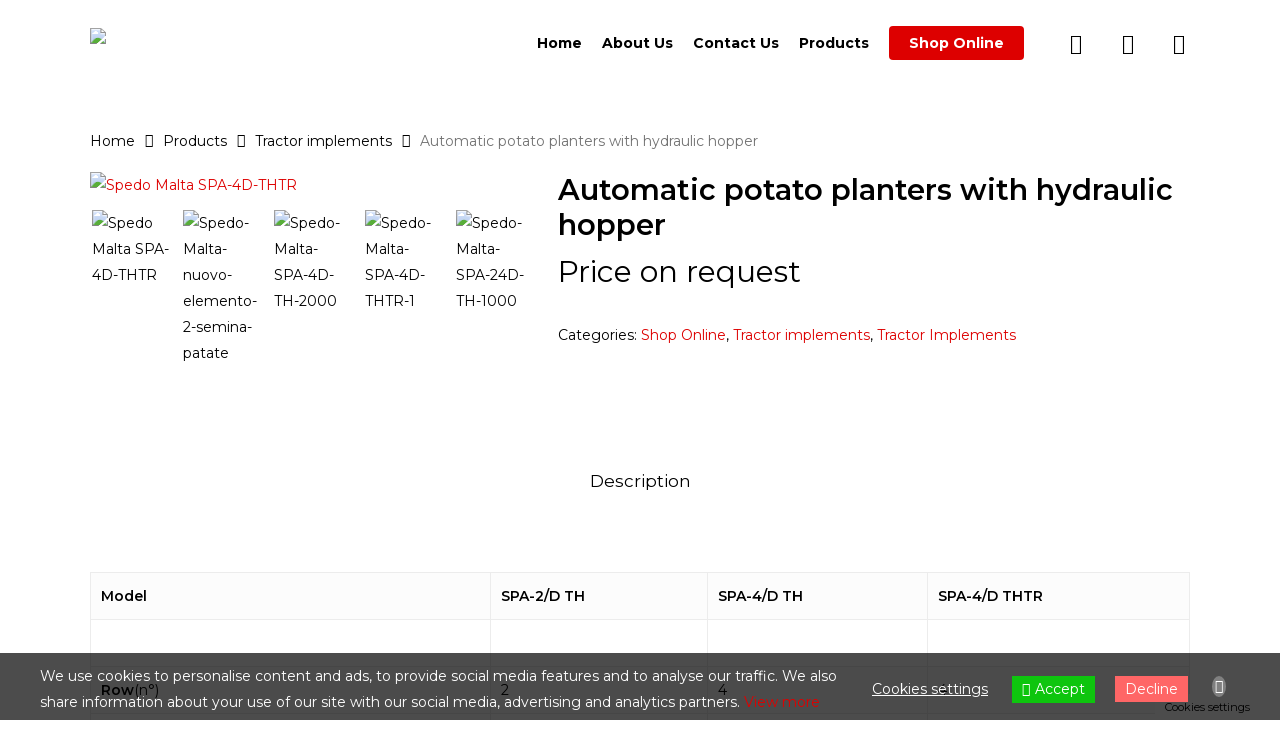

--- FILE ---
content_type: text/html; charset=UTF-8
request_url: https://bonnicistores.com/product/automatic-potato-planters-with-hydraulic-hopper/
body_size: 24043
content:
<!doctype html>
<html lang="en-GB" class="no-js">
<head>
	<meta charset="UTF-8">
	<meta name="viewport" content="width=device-width, initial-scale=1, maximum-scale=1, user-scalable=0" /><title>Automatic potato planters with hydraulic hopper &#8211; Bonnici Stores LTD</title>
<meta name='robots' content='max-image-preview:large' />
	<style>img:is([sizes="auto" i], [sizes^="auto," i]) { contain-intrinsic-size: 3000px 1500px }</style>
	<!-- Google tag (gtag.js) consent mode dataLayer added by Site Kit -->
<script type="text/javascript" id="google_gtagjs-js-consent-mode-data-layer">
/* <![CDATA[ */
window.dataLayer = window.dataLayer || [];function gtag(){dataLayer.push(arguments);}
gtag('consent', 'default', {"ad_personalization":"denied","ad_storage":"denied","ad_user_data":"denied","analytics_storage":"denied","functionality_storage":"denied","security_storage":"denied","personalization_storage":"denied","region":["AT","BE","BG","CH","CY","CZ","DE","DK","EE","ES","FI","FR","GB","GR","HR","HU","IE","IS","IT","LI","LT","LU","LV","MT","NL","NO","PL","PT","RO","SE","SI","SK"],"wait_for_update":500});
window._googlesitekitConsentCategoryMap = {"statistics":["analytics_storage"],"marketing":["ad_storage","ad_user_data","ad_personalization"],"functional":["functionality_storage","security_storage"],"preferences":["personalization_storage"]};
window._googlesitekitConsents = {"ad_personalization":"denied","ad_storage":"denied","ad_user_data":"denied","analytics_storage":"denied","functionality_storage":"denied","security_storage":"denied","personalization_storage":"denied","region":["AT","BE","BG","CH","CY","CZ","DE","DK","EE","ES","FI","FR","GB","GR","HR","HU","IE","IS","IT","LI","LT","LU","LV","MT","NL","NO","PL","PT","RO","SE","SI","SK"],"wait_for_update":500};
/* ]]> */
</script>
<!-- End Google tag (gtag.js) consent mode dataLayer added by Site Kit -->
<link rel='dns-prefetch' href='//www.googletagmanager.com' />
<link rel='dns-prefetch' href='//fonts.googleapis.com' />
<link rel="alternate" type="application/rss+xml" title="Bonnici Stores LTD &raquo; Feed" href="https://bonnicistores.com/feed/" />
<link rel="alternate" type="application/rss+xml" title="Bonnici Stores LTD &raquo; Comments Feed" href="https://bonnicistores.com/comments/feed/" />
<script type="text/javascript">
/* <![CDATA[ */
window._wpemojiSettings = {"baseUrl":"https:\/\/s.w.org\/images\/core\/emoji\/16.0.1\/72x72\/","ext":".png","svgUrl":"https:\/\/s.w.org\/images\/core\/emoji\/16.0.1\/svg\/","svgExt":".svg","source":{"concatemoji":"https:\/\/bonnicistores.com\/wp-includes\/js\/wp-emoji-release.min.js?ver=6.8.3"}};
/*! This file is auto-generated */
!function(s,n){var o,i,e;function c(e){try{var t={supportTests:e,timestamp:(new Date).valueOf()};sessionStorage.setItem(o,JSON.stringify(t))}catch(e){}}function p(e,t,n){e.clearRect(0,0,e.canvas.width,e.canvas.height),e.fillText(t,0,0);var t=new Uint32Array(e.getImageData(0,0,e.canvas.width,e.canvas.height).data),a=(e.clearRect(0,0,e.canvas.width,e.canvas.height),e.fillText(n,0,0),new Uint32Array(e.getImageData(0,0,e.canvas.width,e.canvas.height).data));return t.every(function(e,t){return e===a[t]})}function u(e,t){e.clearRect(0,0,e.canvas.width,e.canvas.height),e.fillText(t,0,0);for(var n=e.getImageData(16,16,1,1),a=0;a<n.data.length;a++)if(0!==n.data[a])return!1;return!0}function f(e,t,n,a){switch(t){case"flag":return n(e,"\ud83c\udff3\ufe0f\u200d\u26a7\ufe0f","\ud83c\udff3\ufe0f\u200b\u26a7\ufe0f")?!1:!n(e,"\ud83c\udde8\ud83c\uddf6","\ud83c\udde8\u200b\ud83c\uddf6")&&!n(e,"\ud83c\udff4\udb40\udc67\udb40\udc62\udb40\udc65\udb40\udc6e\udb40\udc67\udb40\udc7f","\ud83c\udff4\u200b\udb40\udc67\u200b\udb40\udc62\u200b\udb40\udc65\u200b\udb40\udc6e\u200b\udb40\udc67\u200b\udb40\udc7f");case"emoji":return!a(e,"\ud83e\udedf")}return!1}function g(e,t,n,a){var r="undefined"!=typeof WorkerGlobalScope&&self instanceof WorkerGlobalScope?new OffscreenCanvas(300,150):s.createElement("canvas"),o=r.getContext("2d",{willReadFrequently:!0}),i=(o.textBaseline="top",o.font="600 32px Arial",{});return e.forEach(function(e){i[e]=t(o,e,n,a)}),i}function t(e){var t=s.createElement("script");t.src=e,t.defer=!0,s.head.appendChild(t)}"undefined"!=typeof Promise&&(o="wpEmojiSettingsSupports",i=["flag","emoji"],n.supports={everything:!0,everythingExceptFlag:!0},e=new Promise(function(e){s.addEventListener("DOMContentLoaded",e,{once:!0})}),new Promise(function(t){var n=function(){try{var e=JSON.parse(sessionStorage.getItem(o));if("object"==typeof e&&"number"==typeof e.timestamp&&(new Date).valueOf()<e.timestamp+604800&&"object"==typeof e.supportTests)return e.supportTests}catch(e){}return null}();if(!n){if("undefined"!=typeof Worker&&"undefined"!=typeof OffscreenCanvas&&"undefined"!=typeof URL&&URL.createObjectURL&&"undefined"!=typeof Blob)try{var e="postMessage("+g.toString()+"("+[JSON.stringify(i),f.toString(),p.toString(),u.toString()].join(",")+"));",a=new Blob([e],{type:"text/javascript"}),r=new Worker(URL.createObjectURL(a),{name:"wpTestEmojiSupports"});return void(r.onmessage=function(e){c(n=e.data),r.terminate(),t(n)})}catch(e){}c(n=g(i,f,p,u))}t(n)}).then(function(e){for(var t in e)n.supports[t]=e[t],n.supports.everything=n.supports.everything&&n.supports[t],"flag"!==t&&(n.supports.everythingExceptFlag=n.supports.everythingExceptFlag&&n.supports[t]);n.supports.everythingExceptFlag=n.supports.everythingExceptFlag&&!n.supports.flag,n.DOMReady=!1,n.readyCallback=function(){n.DOMReady=!0}}).then(function(){return e}).then(function(){var e;n.supports.everything||(n.readyCallback(),(e=n.source||{}).concatemoji?t(e.concatemoji):e.wpemoji&&e.twemoji&&(t(e.twemoji),t(e.wpemoji)))}))}((window,document),window._wpemojiSettings);
/* ]]> */
</script>
<link rel='stylesheet' id='addify_csp_front_css-css' href='https://bonnicistores.com/wp-content/plugins/role-based-pricing-for-woocommerce//assets/css/addify_csp_front_css.css?ver=1.0' type='text/css' media='all' />
<style id='wp-emoji-styles-inline-css' type='text/css'>

	img.wp-smiley, img.emoji {
		display: inline !important;
		border: none !important;
		box-shadow: none !important;
		height: 1em !important;
		width: 1em !important;
		margin: 0 0.07em !important;
		vertical-align: -0.1em !important;
		background: none !important;
		padding: 0 !important;
	}
</style>
<link rel='stylesheet' id='wp-block-library-css' href='https://bonnicistores.com/wp-includes/css/dist/block-library/style.min.css?ver=6.8.3' type='text/css' media='all' />
<style id='global-styles-inline-css' type='text/css'>
:root{--wp--preset--aspect-ratio--square: 1;--wp--preset--aspect-ratio--4-3: 4/3;--wp--preset--aspect-ratio--3-4: 3/4;--wp--preset--aspect-ratio--3-2: 3/2;--wp--preset--aspect-ratio--2-3: 2/3;--wp--preset--aspect-ratio--16-9: 16/9;--wp--preset--aspect-ratio--9-16: 9/16;--wp--preset--color--black: #000000;--wp--preset--color--cyan-bluish-gray: #abb8c3;--wp--preset--color--white: #ffffff;--wp--preset--color--pale-pink: #f78da7;--wp--preset--color--vivid-red: #cf2e2e;--wp--preset--color--luminous-vivid-orange: #ff6900;--wp--preset--color--luminous-vivid-amber: #fcb900;--wp--preset--color--light-green-cyan: #7bdcb5;--wp--preset--color--vivid-green-cyan: #00d084;--wp--preset--color--pale-cyan-blue: #8ed1fc;--wp--preset--color--vivid-cyan-blue: #0693e3;--wp--preset--color--vivid-purple: #9b51e0;--wp--preset--gradient--vivid-cyan-blue-to-vivid-purple: linear-gradient(135deg,rgba(6,147,227,1) 0%,rgb(155,81,224) 100%);--wp--preset--gradient--light-green-cyan-to-vivid-green-cyan: linear-gradient(135deg,rgb(122,220,180) 0%,rgb(0,208,130) 100%);--wp--preset--gradient--luminous-vivid-amber-to-luminous-vivid-orange: linear-gradient(135deg,rgba(252,185,0,1) 0%,rgba(255,105,0,1) 100%);--wp--preset--gradient--luminous-vivid-orange-to-vivid-red: linear-gradient(135deg,rgba(255,105,0,1) 0%,rgb(207,46,46) 100%);--wp--preset--gradient--very-light-gray-to-cyan-bluish-gray: linear-gradient(135deg,rgb(238,238,238) 0%,rgb(169,184,195) 100%);--wp--preset--gradient--cool-to-warm-spectrum: linear-gradient(135deg,rgb(74,234,220) 0%,rgb(151,120,209) 20%,rgb(207,42,186) 40%,rgb(238,44,130) 60%,rgb(251,105,98) 80%,rgb(254,248,76) 100%);--wp--preset--gradient--blush-light-purple: linear-gradient(135deg,rgb(255,206,236) 0%,rgb(152,150,240) 100%);--wp--preset--gradient--blush-bordeaux: linear-gradient(135deg,rgb(254,205,165) 0%,rgb(254,45,45) 50%,rgb(107,0,62) 100%);--wp--preset--gradient--luminous-dusk: linear-gradient(135deg,rgb(255,203,112) 0%,rgb(199,81,192) 50%,rgb(65,88,208) 100%);--wp--preset--gradient--pale-ocean: linear-gradient(135deg,rgb(255,245,203) 0%,rgb(182,227,212) 50%,rgb(51,167,181) 100%);--wp--preset--gradient--electric-grass: linear-gradient(135deg,rgb(202,248,128) 0%,rgb(113,206,126) 100%);--wp--preset--gradient--midnight: linear-gradient(135deg,rgb(2,3,129) 0%,rgb(40,116,252) 100%);--wp--preset--font-size--small: 13px;--wp--preset--font-size--medium: 20px;--wp--preset--font-size--large: 36px;--wp--preset--font-size--x-large: 42px;--wp--preset--spacing--20: 0.44rem;--wp--preset--spacing--30: 0.67rem;--wp--preset--spacing--40: 1rem;--wp--preset--spacing--50: 1.5rem;--wp--preset--spacing--60: 2.25rem;--wp--preset--spacing--70: 3.38rem;--wp--preset--spacing--80: 5.06rem;--wp--preset--shadow--natural: 6px 6px 9px rgba(0, 0, 0, 0.2);--wp--preset--shadow--deep: 12px 12px 50px rgba(0, 0, 0, 0.4);--wp--preset--shadow--sharp: 6px 6px 0px rgba(0, 0, 0, 0.2);--wp--preset--shadow--outlined: 6px 6px 0px -3px rgba(255, 255, 255, 1), 6px 6px rgba(0, 0, 0, 1);--wp--preset--shadow--crisp: 6px 6px 0px rgba(0, 0, 0, 1);}:root { --wp--style--global--content-size: 1300px;--wp--style--global--wide-size: 1300px; }:where(body) { margin: 0; }.wp-site-blocks > .alignleft { float: left; margin-right: 2em; }.wp-site-blocks > .alignright { float: right; margin-left: 2em; }.wp-site-blocks > .aligncenter { justify-content: center; margin-left: auto; margin-right: auto; }:where(.is-layout-flex){gap: 0.5em;}:where(.is-layout-grid){gap: 0.5em;}.is-layout-flow > .alignleft{float: left;margin-inline-start: 0;margin-inline-end: 2em;}.is-layout-flow > .alignright{float: right;margin-inline-start: 2em;margin-inline-end: 0;}.is-layout-flow > .aligncenter{margin-left: auto !important;margin-right: auto !important;}.is-layout-constrained > .alignleft{float: left;margin-inline-start: 0;margin-inline-end: 2em;}.is-layout-constrained > .alignright{float: right;margin-inline-start: 2em;margin-inline-end: 0;}.is-layout-constrained > .aligncenter{margin-left: auto !important;margin-right: auto !important;}.is-layout-constrained > :where(:not(.alignleft):not(.alignright):not(.alignfull)){max-width: var(--wp--style--global--content-size);margin-left: auto !important;margin-right: auto !important;}.is-layout-constrained > .alignwide{max-width: var(--wp--style--global--wide-size);}body .is-layout-flex{display: flex;}.is-layout-flex{flex-wrap: wrap;align-items: center;}.is-layout-flex > :is(*, div){margin: 0;}body .is-layout-grid{display: grid;}.is-layout-grid > :is(*, div){margin: 0;}body{padding-top: 0px;padding-right: 0px;padding-bottom: 0px;padding-left: 0px;}:root :where(.wp-element-button, .wp-block-button__link){background-color: #32373c;border-width: 0;color: #fff;font-family: inherit;font-size: inherit;line-height: inherit;padding: calc(0.667em + 2px) calc(1.333em + 2px);text-decoration: none;}.has-black-color{color: var(--wp--preset--color--black) !important;}.has-cyan-bluish-gray-color{color: var(--wp--preset--color--cyan-bluish-gray) !important;}.has-white-color{color: var(--wp--preset--color--white) !important;}.has-pale-pink-color{color: var(--wp--preset--color--pale-pink) !important;}.has-vivid-red-color{color: var(--wp--preset--color--vivid-red) !important;}.has-luminous-vivid-orange-color{color: var(--wp--preset--color--luminous-vivid-orange) !important;}.has-luminous-vivid-amber-color{color: var(--wp--preset--color--luminous-vivid-amber) !important;}.has-light-green-cyan-color{color: var(--wp--preset--color--light-green-cyan) !important;}.has-vivid-green-cyan-color{color: var(--wp--preset--color--vivid-green-cyan) !important;}.has-pale-cyan-blue-color{color: var(--wp--preset--color--pale-cyan-blue) !important;}.has-vivid-cyan-blue-color{color: var(--wp--preset--color--vivid-cyan-blue) !important;}.has-vivid-purple-color{color: var(--wp--preset--color--vivid-purple) !important;}.has-black-background-color{background-color: var(--wp--preset--color--black) !important;}.has-cyan-bluish-gray-background-color{background-color: var(--wp--preset--color--cyan-bluish-gray) !important;}.has-white-background-color{background-color: var(--wp--preset--color--white) !important;}.has-pale-pink-background-color{background-color: var(--wp--preset--color--pale-pink) !important;}.has-vivid-red-background-color{background-color: var(--wp--preset--color--vivid-red) !important;}.has-luminous-vivid-orange-background-color{background-color: var(--wp--preset--color--luminous-vivid-orange) !important;}.has-luminous-vivid-amber-background-color{background-color: var(--wp--preset--color--luminous-vivid-amber) !important;}.has-light-green-cyan-background-color{background-color: var(--wp--preset--color--light-green-cyan) !important;}.has-vivid-green-cyan-background-color{background-color: var(--wp--preset--color--vivid-green-cyan) !important;}.has-pale-cyan-blue-background-color{background-color: var(--wp--preset--color--pale-cyan-blue) !important;}.has-vivid-cyan-blue-background-color{background-color: var(--wp--preset--color--vivid-cyan-blue) !important;}.has-vivid-purple-background-color{background-color: var(--wp--preset--color--vivid-purple) !important;}.has-black-border-color{border-color: var(--wp--preset--color--black) !important;}.has-cyan-bluish-gray-border-color{border-color: var(--wp--preset--color--cyan-bluish-gray) !important;}.has-white-border-color{border-color: var(--wp--preset--color--white) !important;}.has-pale-pink-border-color{border-color: var(--wp--preset--color--pale-pink) !important;}.has-vivid-red-border-color{border-color: var(--wp--preset--color--vivid-red) !important;}.has-luminous-vivid-orange-border-color{border-color: var(--wp--preset--color--luminous-vivid-orange) !important;}.has-luminous-vivid-amber-border-color{border-color: var(--wp--preset--color--luminous-vivid-amber) !important;}.has-light-green-cyan-border-color{border-color: var(--wp--preset--color--light-green-cyan) !important;}.has-vivid-green-cyan-border-color{border-color: var(--wp--preset--color--vivid-green-cyan) !important;}.has-pale-cyan-blue-border-color{border-color: var(--wp--preset--color--pale-cyan-blue) !important;}.has-vivid-cyan-blue-border-color{border-color: var(--wp--preset--color--vivid-cyan-blue) !important;}.has-vivid-purple-border-color{border-color: var(--wp--preset--color--vivid-purple) !important;}.has-vivid-cyan-blue-to-vivid-purple-gradient-background{background: var(--wp--preset--gradient--vivid-cyan-blue-to-vivid-purple) !important;}.has-light-green-cyan-to-vivid-green-cyan-gradient-background{background: var(--wp--preset--gradient--light-green-cyan-to-vivid-green-cyan) !important;}.has-luminous-vivid-amber-to-luminous-vivid-orange-gradient-background{background: var(--wp--preset--gradient--luminous-vivid-amber-to-luminous-vivid-orange) !important;}.has-luminous-vivid-orange-to-vivid-red-gradient-background{background: var(--wp--preset--gradient--luminous-vivid-orange-to-vivid-red) !important;}.has-very-light-gray-to-cyan-bluish-gray-gradient-background{background: var(--wp--preset--gradient--very-light-gray-to-cyan-bluish-gray) !important;}.has-cool-to-warm-spectrum-gradient-background{background: var(--wp--preset--gradient--cool-to-warm-spectrum) !important;}.has-blush-light-purple-gradient-background{background: var(--wp--preset--gradient--blush-light-purple) !important;}.has-blush-bordeaux-gradient-background{background: var(--wp--preset--gradient--blush-bordeaux) !important;}.has-luminous-dusk-gradient-background{background: var(--wp--preset--gradient--luminous-dusk) !important;}.has-pale-ocean-gradient-background{background: var(--wp--preset--gradient--pale-ocean) !important;}.has-electric-grass-gradient-background{background: var(--wp--preset--gradient--electric-grass) !important;}.has-midnight-gradient-background{background: var(--wp--preset--gradient--midnight) !important;}.has-small-font-size{font-size: var(--wp--preset--font-size--small) !important;}.has-medium-font-size{font-size: var(--wp--preset--font-size--medium) !important;}.has-large-font-size{font-size: var(--wp--preset--font-size--large) !important;}.has-x-large-font-size{font-size: var(--wp--preset--font-size--x-large) !important;}
:where(.wp-block-post-template.is-layout-flex){gap: 1.25em;}:where(.wp-block-post-template.is-layout-grid){gap: 1.25em;}
:where(.wp-block-columns.is-layout-flex){gap: 2em;}:where(.wp-block-columns.is-layout-grid){gap: 2em;}
:root :where(.wp-block-pullquote){font-size: 1.5em;line-height: 1.6;}
</style>
<link rel='stylesheet' id='photoswipe-css' href='https://bonnicistores.com/wp-content/plugins/woocommerce/assets/css/photoswipe/photoswipe.min.css?ver=10.4.3' type='text/css' media='all' />
<link rel='stylesheet' id='photoswipe-default-skin-css' href='https://bonnicistores.com/wp-content/plugins/woocommerce/assets/css/photoswipe/default-skin/default-skin.min.css?ver=10.4.3' type='text/css' media='all' />
<link rel='stylesheet' id='woocommerce-layout-css' href='https://bonnicistores.com/wp-content/plugins/woocommerce/assets/css/woocommerce-layout.css?ver=10.4.3' type='text/css' media='all' />
<link rel='stylesheet' id='woocommerce-smallscreen-css' href='https://bonnicistores.com/wp-content/plugins/woocommerce/assets/css/woocommerce-smallscreen.css?ver=10.4.3' type='text/css' media='only screen and (max-width: 768px)' />
<link rel='stylesheet' id='woocommerce-general-css' href='https://bonnicistores.com/wp-content/plugins/woocommerce/assets/css/woocommerce.css?ver=10.4.3' type='text/css' media='all' />
<style id='woocommerce-inline-inline-css' type='text/css'>
.woocommerce form .form-row .required { visibility: visible; }
</style>
<link rel='stylesheet' id='eu-cookies-bar-icons-css' href='https://bonnicistores.com/wp-content/plugins/eu-cookies-bar/css/eu-cookies-bar-icons.min.css?ver=1.0.20' type='text/css' media='all' />
<link rel='stylesheet' id='eu-cookies-bar-style-css' href='https://bonnicistores.com/wp-content/plugins/eu-cookies-bar/css/eu-cookies-bar.min.css?ver=1.0.20' type='text/css' media='all' />
<style id='eu-cookies-bar-style-inline-css' type='text/css'>
.eu-cookies-bar-cookies-bar-wrap{font-size:14px;color:#ffffff;background:rgba(0,0,0,0.7);}.eu-cookies-bar-cookies-bar-button-accept{color:#ffffff;background:#0ec50e;}.eu-cookies-bar-cookies-bar-button-decline{color:#ffffff;background:#ff6666;}.eu-cookies-bar-cookies-bar-settings-header{color:#ffffff;background:#249fd0;}.eu-cookies-bar-cookies-bar-settings-save-button{color:#ffffff;background:#249fd0;}.eu-cookies-bar-cookies-bar-settings-accept-button{color:#ffffff;background:#0ec50e;}.eu-cookies-bar-cookies-bar-settings-decline-button{color:#ffffff;background:#ff6666;}
</style>
<link rel='stylesheet' id='brands-styles-css' href='https://bonnicistores.com/wp-content/plugins/woocommerce/assets/css/brands.css?ver=10.4.3' type='text/css' media='all' />
<link rel='stylesheet' id='font-awesome-css' href='https://bonnicistores.com/wp-content/themes/salient/css/font-awesome-legacy.min.css?ver=4.7.1' type='text/css' media='all' />
<link rel='stylesheet' id='salient-grid-system-css' href='https://bonnicistores.com/wp-content/themes/salient/css/build/grid-system.css?ver=17.2.0' type='text/css' media='all' />
<link rel='stylesheet' id='main-styles-css' href='https://bonnicistores.com/wp-content/themes/salient/css/build/style.css?ver=17.2.0' type='text/css' media='all' />
<link rel='stylesheet' id='nectar_default_font_open_sans-css' href='https://fonts.googleapis.com/css?family=Open+Sans%3A300%2C400%2C600%2C700&#038;subset=latin%2Clatin-ext' type='text/css' media='all' />
<link rel='stylesheet' id='responsive-css' href='https://bonnicistores.com/wp-content/themes/salient/css/build/responsive.css?ver=17.2.0' type='text/css' media='all' />
<link rel='stylesheet' id='nectar-product-style-classic-css' href='https://bonnicistores.com/wp-content/themes/salient/css/build/third-party/woocommerce/product-style-classic.css?ver=17.2.0' type='text/css' media='all' />
<link rel='stylesheet' id='woocommerce-css' href='https://bonnicistores.com/wp-content/themes/salient/css/build/woocommerce.css?ver=17.2.0' type='text/css' media='all' />
<link rel='stylesheet' id='nectar-woocommerce-single-css' href='https://bonnicistores.com/wp-content/themes/salient/css/build/third-party/woocommerce/product-single.css?ver=17.2.0' type='text/css' media='all' />
<link rel='stylesheet' id='select2-css' href='https://bonnicistores.com/wp-content/plugins/woocommerce/assets/css/select2.css?ver=10.4.3' type='text/css' media='all' />
<link rel='stylesheet' id='skin-material-css' href='https://bonnicistores.com/wp-content/themes/salient/css/build/skin-material.css?ver=17.2.0' type='text/css' media='all' />
<link rel='stylesheet' id='salient-wp-menu-dynamic-css' href='https://bonnicistores.com/wp-content/uploads/salient/menu-dynamic.css?ver=38239' type='text/css' media='all' />
<link rel='stylesheet' id='dynamic-css-css' href='https://bonnicistores.com/wp-content/themes/salient/css/salient-dynamic-styles.css?ver=48604' type='text/css' media='all' />
<style id='dynamic-css-inline-css' type='text/css'>
#header-space{background-color:#ffffff}@media only screen and (min-width:1000px){body #ajax-content-wrap.no-scroll{min-height:calc(100vh - 86px);height:calc(100vh - 86px)!important;}}@media only screen and (min-width:1000px){#page-header-wrap.fullscreen-header,#page-header-wrap.fullscreen-header #page-header-bg,html:not(.nectar-box-roll-loaded) .nectar-box-roll > #page-header-bg.fullscreen-header,.nectar_fullscreen_zoom_recent_projects,#nectar_fullscreen_rows:not(.afterLoaded) > div{height:calc(100vh - 85px);}.wpb_row.vc_row-o-full-height.top-level,.wpb_row.vc_row-o-full-height.top-level > .col.span_12{min-height:calc(100vh - 85px);}html:not(.nectar-box-roll-loaded) .nectar-box-roll > #page-header-bg.fullscreen-header{top:86px;}.nectar-slider-wrap[data-fullscreen="true"]:not(.loaded),.nectar-slider-wrap[data-fullscreen="true"]:not(.loaded) .swiper-container{height:calc(100vh - 84px)!important;}.admin-bar .nectar-slider-wrap[data-fullscreen="true"]:not(.loaded),.admin-bar .nectar-slider-wrap[data-fullscreen="true"]:not(.loaded) .swiper-container{height:calc(100vh - 84px - 32px)!important;}}.admin-bar[class*="page-template-template-no-header"] .wpb_row.vc_row-o-full-height.top-level,.admin-bar[class*="page-template-template-no-header"] .wpb_row.vc_row-o-full-height.top-level > .col.span_12{min-height:calc(100vh - 32px);}body[class*="page-template-template-no-header"] .wpb_row.vc_row-o-full-height.top-level,body[class*="page-template-template-no-header"] .wpb_row.vc_row-o-full-height.top-level > .col.span_12{min-height:100vh;}@media only screen and (max-width:999px){.using-mobile-browser #nectar_fullscreen_rows:not(.afterLoaded):not([data-mobile-disable="on"]) > div{height:calc(100vh - 100px);}.using-mobile-browser .wpb_row.vc_row-o-full-height.top-level,.using-mobile-browser .wpb_row.vc_row-o-full-height.top-level > .col.span_12,[data-permanent-transparent="1"].using-mobile-browser .wpb_row.vc_row-o-full-height.top-level,[data-permanent-transparent="1"].using-mobile-browser .wpb_row.vc_row-o-full-height.top-level > .col.span_12{min-height:calc(100vh - 100px);}html:not(.nectar-box-roll-loaded) .nectar-box-roll > #page-header-bg.fullscreen-header,.nectar_fullscreen_zoom_recent_projects,.nectar-slider-wrap[data-fullscreen="true"]:not(.loaded),.nectar-slider-wrap[data-fullscreen="true"]:not(.loaded) .swiper-container,#nectar_fullscreen_rows:not(.afterLoaded):not([data-mobile-disable="on"]) > div{height:calc(100vh - 47px);}.wpb_row.vc_row-o-full-height.top-level,.wpb_row.vc_row-o-full-height.top-level > .col.span_12{min-height:calc(100vh - 47px);}body[data-transparent-header="false"] #ajax-content-wrap.no-scroll{min-height:calc(100vh - 47px);height:calc(100vh - 47px);}}.post-type-archive-product.woocommerce .container-wrap,.tax-product_cat.woocommerce .container-wrap{background-color:#ffffff;}.woocommerce.single-product #single-meta{position:relative!important;top:0!important;margin:0;left:8px;height:auto;}.woocommerce.single-product #single-meta:after{display:block;content:" ";clear:both;height:1px;}.woocommerce ul.products li.product.material,.woocommerce-page ul.products li.product.material{background-color:#ffffff;}.woocommerce ul.products li.product.minimal .product-wrap,.woocommerce ul.products li.product.minimal .background-color-expand,.woocommerce-page ul.products li.product.minimal .product-wrap,.woocommerce-page ul.products li.product.minimal .background-color-expand{background-color:#ffffff;}.screen-reader-text,.nectar-skip-to-content:not(:focus){border:0;clip:rect(1px,1px,1px,1px);clip-path:inset(50%);height:1px;margin:-1px;overflow:hidden;padding:0;position:absolute!important;width:1px;word-wrap:normal!important;}.row .col img:not([srcset]){width:auto;}.row .col img.img-with-animation.nectar-lazy:not([srcset]){width:100%;}
</style>
<link rel='stylesheet' id='redux-google-fonts-salient_redux-css' href='https://fonts.googleapis.com/css?family=Montserrat%3A700%2C600%2C400&#038;ver=6.8.3' type='text/css' media='all' />
<script type="text/javascript" id="woocommerce-google-analytics-integration-gtag-js-after">
/* <![CDATA[ */
/* Google Analytics for WooCommerce (gtag.js) */
					window.dataLayer = window.dataLayer || [];
					function gtag(){dataLayer.push(arguments);}
					// Set up default consent state.
					for ( const mode of [{"analytics_storage":"denied","ad_storage":"denied","ad_user_data":"denied","ad_personalization":"denied","region":["AT","BE","BG","HR","CY","CZ","DK","EE","FI","FR","DE","GR","HU","IS","IE","IT","LV","LI","LT","LU","MT","NL","NO","PL","PT","RO","SK","SI","ES","SE","GB","CH"]}] || [] ) {
						gtag( "consent", "default", { "wait_for_update": 500, ...mode } );
					}
					gtag("js", new Date());
					gtag("set", "developer_id.dOGY3NW", true);
					gtag("config", "G-CS6PEEC8BK", {"track_404":true,"allow_google_signals":true,"logged_in":false,"linker":{"domains":[],"allow_incoming":false},"custom_map":{"dimension1":"logged_in"}});
/* ]]> */
</script>
<script type="text/javascript" src="https://bonnicistores.com/wp-includes/js/jquery/jquery.min.js?ver=3.7.1" id="jquery-core-js"></script>
<script type="text/javascript" src="https://bonnicistores.com/wp-includes/js/jquery/jquery-migrate.min.js?ver=3.4.1" id="jquery-migrate-js"></script>
<script type="text/javascript" src="https://bonnicistores.com/wp-content/plugins/role-based-pricing-for-woocommerce/assets/js/addify_csp_front_js.js?ver=1.0" id="af_csp_front_js-js"></script>
<script type="text/javascript" id="breeze-prefetch-js-extra">
/* <![CDATA[ */
var breeze_prefetch = {"local_url":"https:\/\/bonnicistores.com","ignore_remote_prefetch":"1","ignore_list":["\/cart\/","\/checkout\/","\/my-account\/","wp-admin","wp-login.php"]};
/* ]]> */
</script>
<script type="text/javascript" src="https://bonnicistores.com/wp-content/plugins/breeze/assets/js/js-front-end/breeze-prefetch-links.min.js?ver=2.2.21" id="breeze-prefetch-js"></script>
<script type="text/javascript" id="my-ajax-script-js-extra">
/* <![CDATA[ */
var myAjaxObject = {"ajaxUrl":"https:\/\/bonnicistores.com\/wp-admin\/admin-ajax.php","nonce":"5c13197bce"};
/* ]]> */
</script>
<script type="text/javascript" src="https://bonnicistores.com/wp-content/plugins/role-based-pricing-for-woocommerce/includes/../assets/js/addify_csp_front_js.js?ver=1.0.0" id="my-ajax-script-js"></script>
<script type="text/javascript" src="https://bonnicistores.com/wp-content/plugins/woocommerce/assets/js/jquery-blockui/jquery.blockUI.min.js?ver=2.7.0-wc.10.4.3" id="wc-jquery-blockui-js" data-wp-strategy="defer"></script>
<script type="text/javascript" id="wc-add-to-cart-js-extra">
/* <![CDATA[ */
var wc_add_to_cart_params = {"ajax_url":"\/wp-admin\/admin-ajax.php","wc_ajax_url":"\/?wc-ajax=%%endpoint%%","i18n_view_cart":"View basket","cart_url":"https:\/\/bonnicistores.com\/cart\/","is_cart":"","cart_redirect_after_add":"no"};
/* ]]> */
</script>
<script type="text/javascript" src="https://bonnicistores.com/wp-content/plugins/woocommerce/assets/js/frontend/add-to-cart.min.js?ver=10.4.3" id="wc-add-to-cart-js" defer="defer" data-wp-strategy="defer"></script>
<script type="text/javascript" src="https://bonnicistores.com/wp-content/plugins/woocommerce/assets/js/zoom/jquery.zoom.min.js?ver=1.7.21-wc.10.4.3" id="wc-zoom-js" defer="defer" data-wp-strategy="defer"></script>
<script type="text/javascript" src="https://bonnicistores.com/wp-content/plugins/woocommerce/assets/js/photoswipe/photoswipe.min.js?ver=4.1.1-wc.10.4.3" id="wc-photoswipe-js" defer="defer" data-wp-strategy="defer"></script>
<script type="text/javascript" src="https://bonnicistores.com/wp-content/plugins/woocommerce/assets/js/photoswipe/photoswipe-ui-default.min.js?ver=4.1.1-wc.10.4.3" id="wc-photoswipe-ui-default-js" defer="defer" data-wp-strategy="defer"></script>
<script type="text/javascript" id="wc-single-product-js-extra">
/* <![CDATA[ */
var wc_single_product_params = {"i18n_required_rating_text":"Please select a rating","i18n_rating_options":["1 of 5 stars","2 of 5 stars","3 of 5 stars","4 of 5 stars","5 of 5 stars"],"i18n_product_gallery_trigger_text":"View full-screen image gallery","review_rating_required":"yes","flexslider":{"rtl":false,"animation":"slide","smoothHeight":true,"directionNav":false,"controlNav":"thumbnails","slideshow":false,"animationSpeed":500,"animationLoop":false,"allowOneSlide":false},"zoom_enabled":"1","zoom_options":[],"photoswipe_enabled":"1","photoswipe_options":{"shareEl":false,"closeOnScroll":false,"history":false,"hideAnimationDuration":0,"showAnimationDuration":0},"flexslider_enabled":""};
/* ]]> */
</script>
<script type="text/javascript" src="https://bonnicistores.com/wp-content/plugins/woocommerce/assets/js/frontend/single-product.min.js?ver=10.4.3" id="wc-single-product-js" defer="defer" data-wp-strategy="defer"></script>
<script type="text/javascript" src="https://bonnicistores.com/wp-content/plugins/woocommerce/assets/js/js-cookie/js.cookie.min.js?ver=2.1.4-wc.10.4.3" id="wc-js-cookie-js" data-wp-strategy="defer"></script>
<script type="text/javascript" id="eu-cookies-bar-script-js-extra">
/* <![CDATA[ */
var eu_cookies_bar_params = {"cookies_bar_on_close":"none","cookies_bar_on_scroll":"none","cookies_bar_on_page_redirect":"none","block_until_accept":"","display_delay":"0","dismiss_timeout":"","strictly_necessary":["wordpress_test_cookie","woocommerce_cart_hash"],"strictly_necessary_family":["PHPSESSID","wordpress_sec_","wp-settings-","wordpress_logged_in_","wp_woocommerce_session_"],"expire_time":"1785078796","cookiepath":"\/","user_cookies_settings_enable":"1"};
/* ]]> */
</script>
<script type="text/javascript" src="https://bonnicistores.com/wp-content/plugins/eu-cookies-bar/js/eu-cookies-bar.min.js?ver=1.0.20" id="eu-cookies-bar-script-js"></script>
<script type="text/javascript" src="https://bonnicistores.com/wp-content/plugins/woocommerce/assets/js/select2/select2.full.min.js?ver=4.0.3-wc.10.4.3" id="wc-select2-js" defer="defer" data-wp-strategy="defer"></script>

<!-- Google tag (gtag.js) snippet added by Site Kit -->
<!-- Google Analytics snippet added by Site Kit -->
<!-- Google Ads snippet added by Site Kit -->
<script type="text/javascript" src="https://www.googletagmanager.com/gtag/js?id=GT-NFDGG3NP" id="google_gtagjs-js" async></script>
<script type="text/javascript" id="google_gtagjs-js-after">
/* <![CDATA[ */
window.dataLayer = window.dataLayer || [];function gtag(){dataLayer.push(arguments);}
gtag("set","linker",{"domains":["bonnicistores.com"]});
gtag("js", new Date());
gtag("set", "developer_id.dZTNiMT", true);
gtag("config", "GT-NFDGG3NP");
gtag("config", "AW-17692638099");
 window._googlesitekit = window._googlesitekit || {}; window._googlesitekit.throttledEvents = []; window._googlesitekit.gtagEvent = (name, data) => { var key = JSON.stringify( { name, data } ); if ( !! window._googlesitekit.throttledEvents[ key ] ) { return; } window._googlesitekit.throttledEvents[ key ] = true; setTimeout( () => { delete window._googlesitekit.throttledEvents[ key ]; }, 5 ); gtag( "event", name, { ...data, event_source: "site-kit" } ); }; 
/* ]]> */
</script>
<script></script><link rel="https://api.w.org/" href="https://bonnicistores.com/wp-json/" /><link rel="alternate" title="JSON" type="application/json" href="https://bonnicistores.com/wp-json/wp/v2/product/2195" /><link rel="EditURI" type="application/rsd+xml" title="RSD" href="https://bonnicistores.com/xmlrpc.php?rsd" />
<meta name="generator" content="WordPress 6.8.3" />
<meta name="generator" content="WooCommerce 10.4.3" />
<link rel="canonical" href="https://bonnicistores.com/product/automatic-potato-planters-with-hydraulic-hopper/" />
<link rel='shortlink' href='https://bonnicistores.com/?p=2195' />
<link rel="alternate" title="oEmbed (JSON)" type="application/json+oembed" href="https://bonnicistores.com/wp-json/oembed/1.0/embed?url=https%3A%2F%2Fbonnicistores.com%2Fproduct%2Fautomatic-potato-planters-with-hydraulic-hopper%2F" />
<link rel="alternate" title="oEmbed (XML)" type="text/xml+oembed" href="https://bonnicistores.com/wp-json/oembed/1.0/embed?url=https%3A%2F%2Fbonnicistores.com%2Fproduct%2Fautomatic-potato-planters-with-hydraulic-hopper%2F&#038;format=xml" />
<meta name="generator" content="Site Kit by Google 1.171.0" /><script type="text/javascript"> var root = document.getElementsByTagName( "html" )[0]; root.setAttribute( "class", "js" ); </script>	<noscript><style>.woocommerce-product-gallery{ opacity: 1 !important; }</style></noscript>
	<meta name="google-site-verification" content="oUKatryU1eK4Z3S2twGBxlnUEc8Hy2jF9XW2KXncTyw"><meta name="generator" content="Powered by WPBakery Page Builder - drag and drop page builder for WordPress."/>
<noscript><style> .wpb_animate_when_almost_visible { opacity: 1; }</style></noscript></head><body class="wp-singular product-template-default single single-product postid-2195 wp-custom-logo wp-theme-salient theme-salient woocommerce woocommerce-page woocommerce-no-js material wpb-js-composer js-comp-ver-7.8.2 vc_responsive" data-footer-reveal="false" data-footer-reveal-shadow="none" data-header-format="default" data-body-border="off" data-boxed-style="" data-header-breakpoint="1000" data-dropdown-style="minimal" data-cae="easeOutCubic" data-cad="750" data-megamenu-width="contained" data-aie="none" data-ls="fancybox" data-apte="standard" data-hhun="0" data-fancy-form-rcs="1" data-form-style="minimal" data-form-submit="regular" data-is="minimal" data-button-style="slightly_rounded_shadow" data-user-account-button="true" data-flex-cols="true" data-col-gap="default" data-header-inherit-rc="false" data-header-search="true" data-animated-anchors="true" data-ajax-transitions="false" data-full-width-header="false" data-slide-out-widget-area="true" data-slide-out-widget-area-style="slide-out-from-right" data-user-set-ocm="off" data-loading-animation="none" data-bg-header="false" data-responsive="1" data-ext-responsive="true" data-ext-padding="90" data-header-resize="1" data-header-color="custom" data-cart="true" data-remove-m-parallax="" data-remove-m-video-bgs="" data-m-animate="0" data-force-header-trans-color="light" data-smooth-scrolling="0" data-permanent-transparent="false" >
	
	<script type="text/javascript">
	 (function(window, document) {

		document.documentElement.classList.remove("no-js");

		if(navigator.userAgent.match(/(Android|iPod|iPhone|iPad|BlackBerry|IEMobile|Opera Mini)/)) {
			document.body.className += " using-mobile-browser mobile ";
		}
		if(navigator.userAgent.match(/Mac/) && navigator.maxTouchPoints && navigator.maxTouchPoints > 2) {
			document.body.className += " using-ios-device ";
		}

		if( !("ontouchstart" in window) ) {

			var body = document.querySelector("body");
			var winW = window.innerWidth;
			var bodyW = body.clientWidth;

			if (winW > bodyW + 4) {
				body.setAttribute("style", "--scroll-bar-w: " + (winW - bodyW - 4) + "px");
			} else {
				body.setAttribute("style", "--scroll-bar-w: 0px");
			}
		}

	 })(window, document);
   </script><a href="#ajax-content-wrap" class="nectar-skip-to-content">Skip to main content</a><div class="ocm-effect-wrap"><div class="ocm-effect-wrap-inner">	
	<div id="header-space"  data-header-mobile-fixed='1'></div> 
	
		<div id="header-outer" data-has-menu="true" data-has-buttons="yes" data-header-button_style="default" data-using-pr-menu="false" data-mobile-fixed="1" data-ptnm="false" data-lhe="animated_underline" data-user-set-bg="#ffffff" data-format="default" data-permanent-transparent="false" data-megamenu-rt="0" data-remove-fixed="0" data-header-resize="1" data-cart="true" data-transparency-option="" data-box-shadow="large" data-shrink-num="6" data-using-secondary="0" data-using-logo="1" data-logo-height="30" data-m-logo-height="24" data-padding="28" data-full-width="false" data-condense="false" >
		
<div id="search-outer" class="nectar">
	<div id="search">
		<div class="container">
			 <div id="search-box">
				 <div class="inner-wrap">
					 <div class="col span_12">
						  <form role="search" action="https://bonnicistores.com/" method="GET">
														 <input type="text" name="s"  value="" aria-label="Search" placeholder="Search" />
							 
						<span>Hit enter to search or ESC to close</span>
												</form>
					</div><!--/span_12-->
				</div><!--/inner-wrap-->
			 </div><!--/search-box-->
			 <div id="close"><a href="#" role="button"><span class="screen-reader-text">Close Search</span>
				<span class="close-wrap"> <span class="close-line close-line1" role="presentation"></span> <span class="close-line close-line2" role="presentation"></span> </span>				 </a></div>
		 </div><!--/container-->
	</div><!--/search-->
</div><!--/search-outer-->

<header id="top">
	<div class="container">
		<div class="row">
			<div class="col span_3">
								<a id="logo" href="https://bonnicistores.com" data-supplied-ml-starting-dark="false" data-supplied-ml-starting="false" data-supplied-ml="false" >
					<img class="stnd skip-lazy dark-version" width="340" height="33" alt="Bonnici Stores LTD" src="https://bonnicistores.com/wp-content/uploads/2021/11/cropped-bonnici-logo10-1-e1689250108995.png"  />				</a>
							</div><!--/span_3-->

			<div class="col span_9 col_last">
									<div class="nectar-mobile-only mobile-header"><div class="inner"></div></div>
									<a class="mobile-search" href="#searchbox"><span class="nectar-icon icon-salient-search" aria-hidden="true"></span><span class="screen-reader-text">search</span></a>
										<a class="mobile-user-account" href="/my-account/"><span class="normal icon-salient-m-user" aria-hidden="true"></span><span class="screen-reader-text">account</span></a>
					
						<a id="mobile-cart-link" aria-label="Cart" data-cart-style="dropdown" href="https://bonnicistores.com/cart/"><i class="icon-salient-cart"></i><div class="cart-wrap"><span>0 </span></div></a>
															<div class="slide-out-widget-area-toggle mobile-icon slide-out-from-right" data-custom-color="false" data-icon-animation="simple-transform">
						<div> <a href="#slide-out-widget-area" role="button" aria-label="Navigation Menu" aria-expanded="false" class="closed">
							<span class="screen-reader-text">Menu</span><span aria-hidden="true"> <i class="lines-button x2"> <i class="lines"></i> </i> </span>						</a></div>
					</div>
				
									<nav aria-label="Main Menu">
													<ul class="sf-menu">
								<li id="menu-item-7411" class="menu-item menu-item-type-post_type menu-item-object-page menu-item-home nectar-regular-menu-item menu-item-7411"><a href="https://bonnicistores.com/"><span class="menu-title-text">Home</span></a></li>
<li id="menu-item-7412" class="menu-item menu-item-type-post_type menu-item-object-page nectar-regular-menu-item menu-item-7412"><a href="https://bonnicistores.com/about-us/"><span class="menu-title-text">About Us</span></a></li>
<li id="menu-item-1071" class="menu-item menu-item-type-post_type menu-item-object-page nectar-regular-menu-item menu-item-1071"><a href="https://bonnicistores.com/contact-us/"><span class="menu-title-text">Contact Us</span></a></li>
<li id="menu-item-9611" class="menu-item menu-item-type-taxonomy menu-item-object-product_cat current-product-ancestor nectar-regular-menu-item menu-item-9611"><a href="https://bonnicistores.com/product-category/products/"><span class="menu-title-text">Products</span></a></li>
<li id="menu-item-9610" class="menu-item menu-item-type-taxonomy menu-item-object-product_cat current-product-ancestor current-menu-parent current-product-parent button_solid_color menu-item-9610"><a href="https://bonnicistores.com/product-category/shop-online/"><span class="menu-title-text">Shop Online</span></a></li>
							</ul>
													<ul class="buttons sf-menu" data-user-set-ocm="off">

								<li id="search-btn"><div><a href="#searchbox"><span class="icon-salient-search" aria-hidden="true"></span><span class="screen-reader-text">search</span></a></div> </li><li id="nectar-user-account"><div><a href="/my-account/"><span class="icon-salient-m-user" aria-hidden="true"></span><span class="screen-reader-text">account</span></a></div> </li><li class="nectar-woo-cart">
			<div class="cart-outer" data-user-set-ocm="off" data-cart-style="dropdown">
				<div class="cart-menu-wrap">
					<div class="cart-menu">
						<a class="cart-contents" href="https://bonnicistores.com/cart/"><div class="cart-icon-wrap"><i class="icon-salient-cart" aria-hidden="true"></i> <div class="cart-wrap"><span>0 </span></div> </div></a>
					</div>
				</div>

									<div class="cart-notification">
						<span class="item-name"></span> was successfully added to your cart.					</div>
				
				<div class="widget woocommerce widget_shopping_cart"><div class="widget_shopping_cart_content"></div></div>
			</div>

			</li>
							</ul>
						
					</nav>

					
				</div><!--/span_9-->

				
			</div><!--/row-->
					</div><!--/container-->
	</header>		
	</div>
		<div id="ajax-content-wrap">

	<div class="container-wrap" data-midnight="dark"><div class="container main-content"><div class="row"><nav class="woocommerce-breadcrumb" itemprop="breadcrumb"><span><a href="https://bonnicistores.com">Home</a></span> <i class="fa fa-angle-right"></i> <span><a href="https://bonnicistores.com/product-category/products/">Products</a></span> <i class="fa fa-angle-right"></i> <span><a href="https://bonnicistores.com/product-category/products/tractor-implements/">Tractor implements</a></span> <i class="fa fa-angle-right"></i> <span>Automatic potato planters with hydraulic hopper</span></nav>
					
			<div class="woocommerce-notices-wrapper"></div>
	<div itemscope data-project-style="classic" data-sold-individually="false" data-gallery-variant="default" data-n-lazy="off" data-hide-product-sku="false" data-gallery-style="ios_slider" data-tab-pos="fullwidth" id="product-2195" class="product type-product post-2195 status-publish first instock product_cat-shop-online product_cat-tractor-implements product_cat-tractor-implements-shop-online has-post-thumbnail featured taxable shipping-taxable product-type-simple">

	<div class="nectar-prod-wrap"><div class='span_5 col single-product-main-image'>    <div class="woocommerce-product-gallery woocommerce-product-gallery--with-images images" data-has-gallery-imgs="true">

    	<div class="flickity product-slider">

				<div class="slider generate-markup">

					
	        <div class="slide">
	        	<div data-thumb="https://bonnicistores.com/wp-content/uploads/2022/11/Spedo-Malta-SPA-4D-THTR.jpg" class="woocommerce-product-gallery__image easyzoom">
	          	<a href="https://bonnicistores.com/wp-content/uploads/2022/11/Spedo-Malta-SPA-4D-THTR.jpg" class="no-ajaxy"><img width="1050" height="650" src="https://bonnicistores.com/wp-content/uploads/2022/11/Spedo-Malta-SPA-4D-THTR.jpg" class="attachment-shop_single size-shop_single wp-post-image" alt="Spedo Malta SPA-4D-THTR" title="Spedo Malta SPA-4D-THTR" data-caption="" data-src="https://bonnicistores.com/wp-content/uploads/2022/11/Spedo-Malta-SPA-4D-THTR.jpg" data-large_image="https://bonnicistores.com/wp-content/uploads/2022/11/Spedo-Malta-SPA-4D-THTR.jpg" data-large_image_width="1050" data-large_image_height="650" decoding="async" fetchpriority="high" srcset="https://bonnicistores.com/wp-content/uploads/2022/11/Spedo-Malta-SPA-4D-THTR.jpg 1050w, https://bonnicistores.com/wp-content/uploads/2022/11/Spedo-Malta-SPA-4D-THTR-600x371.jpg 600w, https://bonnicistores.com/wp-content/uploads/2022/11/Spedo-Malta-SPA-4D-THTR-300x186.jpg 300w, https://bonnicistores.com/wp-content/uploads/2022/11/Spedo-Malta-SPA-4D-THTR-1024x634.jpg 1024w, https://bonnicistores.com/wp-content/uploads/2022/11/Spedo-Malta-SPA-4D-THTR-768x475.jpg 768w" sizes="(max-width: 1050px) 100vw, 1050px" /></a>
	          </div>	        </div>

					<div class="slide"><div class="woocommerce-product-gallery__image easyzoom" data-thumb="https://bonnicistores.com/wp-content/uploads/2022/11/Spedo-Malta-SPA-4D-THTR.jpg"><a href="https://bonnicistores.com/wp-content/uploads/2022/11/Spedo-Malta-nuovo-elemento-2-semina-patate.jpg" class="no-ajaxy"><img width="800" height="800" src="https://bonnicistores.com/wp-content/uploads/2022/11/Spedo-Malta-nuovo-elemento-2-semina-patate.jpg" class="attachment-shop_single size-shop_single" alt="Spedo-Malta-nuovo-elemento-2-semina-patate" data-caption="" data-src="https://bonnicistores.com/wp-content/uploads/2022/11/Spedo-Malta-nuovo-elemento-2-semina-patate.jpg" data-large_image="https://bonnicistores.com/wp-content/uploads/2022/11/Spedo-Malta-nuovo-elemento-2-semina-patate.jpg" data-large_image_width="800" data-large_image_height="800" decoding="async" srcset="https://bonnicistores.com/wp-content/uploads/2022/11/Spedo-Malta-nuovo-elemento-2-semina-patate.jpg 800w, https://bonnicistores.com/wp-content/uploads/2022/11/Spedo-Malta-nuovo-elemento-2-semina-patate-300x300.jpg 300w, https://bonnicistores.com/wp-content/uploads/2022/11/Spedo-Malta-nuovo-elemento-2-semina-patate-150x150.jpg 150w, https://bonnicistores.com/wp-content/uploads/2022/11/Spedo-Malta-nuovo-elemento-2-semina-patate-600x600.jpg 600w, https://bonnicistores.com/wp-content/uploads/2022/11/Spedo-Malta-nuovo-elemento-2-semina-patate-768x768.jpg 768w" sizes="(max-width: 800px) 100vw, 800px" /></a></div></div><div class="slide"><div class="woocommerce-product-gallery__image easyzoom" data-thumb="https://bonnicistores.com/wp-content/uploads/2022/11/Spedo-Malta-SPA-4D-THTR.jpg"><a href="https://bonnicistores.com/wp-content/uploads/2022/11/Spedo-Malta-SPA-4D-TH-2000.jpg" class="no-ajaxy"><img width="1400" height="650" src="https://bonnicistores.com/wp-content/uploads/2022/11/Spedo-Malta-SPA-4D-TH-2000.jpg" class="attachment-shop_single size-shop_single" alt="Spedo-Malta-SPA-4D-TH-2000" data-caption="" data-src="https://bonnicistores.com/wp-content/uploads/2022/11/Spedo-Malta-SPA-4D-TH-2000.jpg" data-large_image="https://bonnicistores.com/wp-content/uploads/2022/11/Spedo-Malta-SPA-4D-TH-2000.jpg" data-large_image_width="1400" data-large_image_height="650" decoding="async" srcset="https://bonnicistores.com/wp-content/uploads/2022/11/Spedo-Malta-SPA-4D-TH-2000.jpg 1400w, https://bonnicistores.com/wp-content/uploads/2022/11/Spedo-Malta-SPA-4D-TH-2000-600x279.jpg 600w, https://bonnicistores.com/wp-content/uploads/2022/11/Spedo-Malta-SPA-4D-TH-2000-300x139.jpg 300w, https://bonnicistores.com/wp-content/uploads/2022/11/Spedo-Malta-SPA-4D-TH-2000-1024x475.jpg 1024w, https://bonnicistores.com/wp-content/uploads/2022/11/Spedo-Malta-SPA-4D-TH-2000-768x357.jpg 768w" sizes="(max-width: 1400px) 100vw, 1400px" /></a></div></div><div class="slide"><div class="woocommerce-product-gallery__image easyzoom" data-thumb="https://bonnicistores.com/wp-content/uploads/2022/11/Spedo-Malta-SPA-4D-THTR.jpg"><a href="https://bonnicistores.com/wp-content/uploads/2022/11/Spedo-Malta-SPA-4D-THTR-1.jpg" class="no-ajaxy"><img width="1050" height="650" src="https://bonnicistores.com/wp-content/uploads/2022/11/Spedo-Malta-SPA-4D-THTR-1.jpg" class="attachment-shop_single size-shop_single" alt="Spedo-Malta-SPA-4D-THTR-1" data-caption="" data-src="https://bonnicistores.com/wp-content/uploads/2022/11/Spedo-Malta-SPA-4D-THTR-1.jpg" data-large_image="https://bonnicistores.com/wp-content/uploads/2022/11/Spedo-Malta-SPA-4D-THTR-1.jpg" data-large_image_width="1050" data-large_image_height="650" decoding="async" srcset="https://bonnicistores.com/wp-content/uploads/2022/11/Spedo-Malta-SPA-4D-THTR-1.jpg 1050w, https://bonnicistores.com/wp-content/uploads/2022/11/Spedo-Malta-SPA-4D-THTR-1-600x371.jpg 600w, https://bonnicistores.com/wp-content/uploads/2022/11/Spedo-Malta-SPA-4D-THTR-1-300x186.jpg 300w, https://bonnicistores.com/wp-content/uploads/2022/11/Spedo-Malta-SPA-4D-THTR-1-1024x634.jpg 1024w, https://bonnicistores.com/wp-content/uploads/2022/11/Spedo-Malta-SPA-4D-THTR-1-768x475.jpg 768w" sizes="(max-width: 1050px) 100vw, 1050px" /></a></div></div><div class="slide"><div class="woocommerce-product-gallery__image easyzoom" data-thumb="https://bonnicistores.com/wp-content/uploads/2022/11/Spedo-Malta-SPA-4D-THTR.jpg"><a href="https://bonnicistores.com/wp-content/uploads/2022/11/Spedo-Malta-SPA-24D-TH-1000.jpg" class="no-ajaxy"><img width="1050" height="650" src="https://bonnicistores.com/wp-content/uploads/2022/11/Spedo-Malta-SPA-24D-TH-1000.jpg" class="attachment-shop_single size-shop_single" alt="Spedo-Malta-SPA-24D-TH-1000" data-caption="" data-src="https://bonnicistores.com/wp-content/uploads/2022/11/Spedo-Malta-SPA-24D-TH-1000.jpg" data-large_image="https://bonnicistores.com/wp-content/uploads/2022/11/Spedo-Malta-SPA-24D-TH-1000.jpg" data-large_image_width="1050" data-large_image_height="650" decoding="async" srcset="https://bonnicistores.com/wp-content/uploads/2022/11/Spedo-Malta-SPA-24D-TH-1000.jpg 1050w, https://bonnicistores.com/wp-content/uploads/2022/11/Spedo-Malta-SPA-24D-TH-1000-600x371.jpg 600w, https://bonnicistores.com/wp-content/uploads/2022/11/Spedo-Malta-SPA-24D-TH-1000-300x186.jpg 300w, https://bonnicistores.com/wp-content/uploads/2022/11/Spedo-Malta-SPA-24D-TH-1000-1024x634.jpg 1024w, https://bonnicistores.com/wp-content/uploads/2022/11/Spedo-Malta-SPA-24D-TH-1000-768x475.jpg 768w" sizes="(max-width: 1050px) 100vw, 1050px" /></a></div></div>
			</div>
		</div>

		
				
				<div class="flickity product-thumbs">
					<div class="slider generate-markup">
															<div class="slide thumb active"><div class="thumb-inner"><img width="140" height="87" src="https://bonnicistores.com/wp-content/uploads/2022/11/Spedo-Malta-SPA-4D-THTR.jpg" class="attachment-nectar_small_square size-nectar_small_square wp-post-image" alt="Spedo Malta SPA-4D-THTR" decoding="async" srcset="https://bonnicistores.com/wp-content/uploads/2022/11/Spedo-Malta-SPA-4D-THTR.jpg 1050w, https://bonnicistores.com/wp-content/uploads/2022/11/Spedo-Malta-SPA-4D-THTR-600x371.jpg 600w, https://bonnicistores.com/wp-content/uploads/2022/11/Spedo-Malta-SPA-4D-THTR-300x186.jpg 300w, https://bonnicistores.com/wp-content/uploads/2022/11/Spedo-Malta-SPA-4D-THTR-1024x634.jpg 1024w, https://bonnicistores.com/wp-content/uploads/2022/11/Spedo-Malta-SPA-4D-THTR-768x475.jpg 768w" sizes="(max-width: 140px) 100vw, 140px" /></div></div>
							<div class="thumb slide"><div class="thumb-inner"><img width="140" height="140" src="https://bonnicistores.com/wp-content/uploads/2022/11/Spedo-Malta-nuovo-elemento-2-semina-patate.jpg" class="attachment-nectar_small_square size-nectar_small_square" alt="Spedo-Malta-nuovo-elemento-2-semina-patate" decoding="async" srcset="https://bonnicistores.com/wp-content/uploads/2022/11/Spedo-Malta-nuovo-elemento-2-semina-patate.jpg 800w, https://bonnicistores.com/wp-content/uploads/2022/11/Spedo-Malta-nuovo-elemento-2-semina-patate-300x300.jpg 300w, https://bonnicistores.com/wp-content/uploads/2022/11/Spedo-Malta-nuovo-elemento-2-semina-patate-150x150.jpg 150w, https://bonnicistores.com/wp-content/uploads/2022/11/Spedo-Malta-nuovo-elemento-2-semina-patate-600x600.jpg 600w, https://bonnicistores.com/wp-content/uploads/2022/11/Spedo-Malta-nuovo-elemento-2-semina-patate-768x768.jpg 768w" sizes="(max-width: 140px) 100vw, 140px" /></div></div><div class="thumb slide"><div class="thumb-inner"><img width="140" height="65" src="https://bonnicistores.com/wp-content/uploads/2022/11/Spedo-Malta-SPA-4D-TH-2000.jpg" class="attachment-nectar_small_square size-nectar_small_square" alt="Spedo-Malta-SPA-4D-TH-2000" decoding="async" srcset="https://bonnicistores.com/wp-content/uploads/2022/11/Spedo-Malta-SPA-4D-TH-2000.jpg 1400w, https://bonnicistores.com/wp-content/uploads/2022/11/Spedo-Malta-SPA-4D-TH-2000-600x279.jpg 600w, https://bonnicistores.com/wp-content/uploads/2022/11/Spedo-Malta-SPA-4D-TH-2000-300x139.jpg 300w, https://bonnicistores.com/wp-content/uploads/2022/11/Spedo-Malta-SPA-4D-TH-2000-1024x475.jpg 1024w, https://bonnicistores.com/wp-content/uploads/2022/11/Spedo-Malta-SPA-4D-TH-2000-768x357.jpg 768w" sizes="(max-width: 140px) 100vw, 140px" /></div></div><div class="thumb slide"><div class="thumb-inner"><img width="140" height="87" src="https://bonnicistores.com/wp-content/uploads/2022/11/Spedo-Malta-SPA-4D-THTR-1.jpg" class="attachment-nectar_small_square size-nectar_small_square" alt="Spedo-Malta-SPA-4D-THTR-1" decoding="async" srcset="https://bonnicistores.com/wp-content/uploads/2022/11/Spedo-Malta-SPA-4D-THTR-1.jpg 1050w, https://bonnicistores.com/wp-content/uploads/2022/11/Spedo-Malta-SPA-4D-THTR-1-600x371.jpg 600w, https://bonnicistores.com/wp-content/uploads/2022/11/Spedo-Malta-SPA-4D-THTR-1-300x186.jpg 300w, https://bonnicistores.com/wp-content/uploads/2022/11/Spedo-Malta-SPA-4D-THTR-1-1024x634.jpg 1024w, https://bonnicistores.com/wp-content/uploads/2022/11/Spedo-Malta-SPA-4D-THTR-1-768x475.jpg 768w" sizes="(max-width: 140px) 100vw, 140px" /></div></div><div class="thumb slide"><div class="thumb-inner"><img width="140" height="87" src="https://bonnicistores.com/wp-content/uploads/2022/11/Spedo-Malta-SPA-24D-TH-1000.jpg" class="attachment-nectar_small_square size-nectar_small_square" alt="Spedo-Malta-SPA-24D-TH-1000" decoding="async" srcset="https://bonnicistores.com/wp-content/uploads/2022/11/Spedo-Malta-SPA-24D-TH-1000.jpg 1050w, https://bonnicistores.com/wp-content/uploads/2022/11/Spedo-Malta-SPA-24D-TH-1000-600x371.jpg 600w, https://bonnicistores.com/wp-content/uploads/2022/11/Spedo-Malta-SPA-24D-TH-1000-300x186.jpg 300w, https://bonnicistores.com/wp-content/uploads/2022/11/Spedo-Malta-SPA-24D-TH-1000-1024x634.jpg 1024w, https://bonnicistores.com/wp-content/uploads/2022/11/Spedo-Malta-SPA-24D-TH-1000-768x475.jpg 768w" sizes="(max-width: 140px) 100vw, 140px" /></div></div>				</div>
			</div>
				</div>

</div>
	<div class="summary entry-summary force-contained-rows">

		<h1 class="product_title entry-title nectar-inherit-default">Automatic potato planters with hydraulic hopper</h1><p class="price nectar-inherit-default"><span class="custom-price-text">Price on request</span></p>
<div class="product_meta">

	
	
	<span class="posted_in">Categories: <a href="https://bonnicistores.com/product-category/shop-online/" rel="tag">Shop Online</a>, <a href="https://bonnicistores.com/product-category/products/tractor-implements/" rel="tag">Tractor implements</a>, <a href="https://bonnicistores.com/product-category/shop-online/tractor-implements-shop-online/" rel="tag">Tractor Implements</a></span>
	
	
</div>

	</div><!-- .summary -->

	</div><div class="after-product-summary-clear"></div>
	<div class="woocommerce-tabs wc-tabs-wrapper full-width-tabs" data-tab-style="fullwidth">

		<div class="full-width-content" data-tab-style="fullwidth"> <div class="tab-container container">
		<ul class="tabs wc-tabs" role="tablist">
							<li class="description_tab" id="tab-title-description">
					<a href="#tab-description" role="tab" aria-controls="tab-description">
						Description					</a>
				</li>
					</ul>

		</div></div>
					<div class="woocommerce-Tabs-panel woocommerce-Tabs-panel--description panel entry-content wc-tab" id="tab-description" role="tabpanel" aria-labelledby="tab-title-description">
				
	<h2 class="hidden-tab-heading">Description</h2>


<figure class="wp-block-table">
<table style="height: 438px;" width="810">
<tbody>
<tr>
<td><strong>Model</strong></td>
<td><strong>SPA-2/D TH</strong></td>
<td><strong>SPA-4/D TH</strong></td>
<td><strong>SPA-4/D THTR</strong></td>
</tr>
<tr>
<td> </td>
<td><img decoding="async" src="http://www.spedo.it/en/wp-content/uploads/2-D.png" alt="" width="50%" /></td>
<td><img decoding="async" src="http://www.spedo.it/en/wp-content/uploads/4-D.png" alt="" width="50%" /></td>
<td><img decoding="async" src="http://www.spedo.it/en/wp-content/uploads/4-D.png" alt="" width="50%" /></td>
</tr>
<tr>
<td><strong>Row</strong>(n°)</td>
<td>2</td>
<td>4</td>
<td>4</td>
</tr>
<tr>
<td><strong>Width</strong>(cm)</td>
<td>225</td>
<td>360</td>
<td>360</td>
</tr>
<tr>
<td><strong>Length</strong>(cm)</td>
<td>250</td>
<td>250</td>
<td>250</td>
</tr>
<tr>
<td><strong>Weight</strong>(kg)</td>
<td>800</td>
<td>1600</td>
<td>1750</td>
</tr>
<tr>
<td><strong>Loading Capacity</strong>(kg)</td>
<td>1000</td>
<td>2000</td>
<td>2000</td>
</tr>
<tr>
<td><strong>Seeding capacity</strong>(Ha/h)</td>
<td>0,4-0,6</td>
<td>1,5</td>
<td>1,5</td>
</tr>
<tr>
<td><strong>Row distance</strong>(cm)</td>
<td>70,75,80,90</td>
<td>75,80,90</td>
<td>75, 80, 90</td>
</tr>
<tr>
<td><strong>Power</strong>(hp)</td>
<td>50</td>
<td>100/120</td>
<td>55</td>
</tr>
</tbody>
</table>
</figure>



<p>&nbsp;</p>
<p>&nbsp;</p>

<p>        <a class="wp-block-button__link wp-element-button" href="https://bonnicistores.com/contact-us/">ENQUIRE NOW</a></p>			</div>
		
			</div>

<div class="clear"></div>
	<section class="related products">

					<h2>Related products</h2>
				
  <ul class="products columns-4" data-n-lazy="off" data-rm-m-hover="off" data-n-desktop-columns="3" data-n-desktop-small-columns="3" data-n-tablet-columns="default" data-n-phone-columns="default" data-product-style="classic">



			
					
	<li class="classic product type-product post-1198 status-publish first instock product_cat-shop-online product_cat-tillers product_cat-tillers-shop-online has-post-thumbnail featured taxable shipping-taxable product-type-simple" >


	

			   <div class="product-wrap">
			<a href="https://bonnicistores.com/product/loncin-small-tiller/" aria-label="Loncin Small Tiller"><img width="300" height="300" src="https://bonnicistores.com/wp-content/uploads/2022/09/loncin-3-300x300.png" class="attachment-woocommerce_thumbnail size-woocommerce_thumbnail" alt="Loncin tiller Malta" decoding="async" srcset="https://bonnicistores.com/wp-content/uploads/2022/09/loncin-3-300x300.png 300w, https://bonnicistores.com/wp-content/uploads/2022/09/loncin-3-150x150.png 150w, https://bonnicistores.com/wp-content/uploads/2022/09/loncin-3-600x600.png 600w, https://bonnicistores.com/wp-content/uploads/2022/09/loncin-3-100x100.png 100w, https://bonnicistores.com/wp-content/uploads/2022/09/loncin-3.png 670w" sizes="(max-width: 300px) 100vw, 300px" /></a>
			<div class="product-add-to-cart" data-nectar-quickview="false"><a href="https://bonnicistores.com/product/loncin-small-tiller/" aria-describedby="woocommerce_loop_add_to_cart_link_describedby_1198" data-quantity="1" class="button product_type_simple" data-product_id="1198" data-product_sku="" aria-label="Read more about &ldquo;Loncin Small Tiller&rdquo;" rel="nofollow" data-success_message="">Read more</a>	<span id="woocommerce_loop_add_to_cart_link_describedby_1198" class="screen-reader-text">
			</span>
</div>		   </div>
				
	  

		<h2 class="woocommerce-loop-product__title">Loncin Small Tiller</h2>
	<span class="price"><span class="custom-price-text">Price on request</span></span>

	

	
</li>
			
					
	<li class="classic product type-product post-2022 status-publish instock product_cat-shop-online product_cat-tractors product_cat-tractors-shop-online has-post-thumbnail featured taxable shipping-taxable product-type-simple" >


	

			   <div class="product-wrap">
			<a href="https://bonnicistores.com/product/massey-ferguson-8s/" aria-label="Massey Ferguson 8S"><img width="300" height="300" src="https://bonnicistores.com/wp-content/uploads/2022/11/Massey-Ferguson-8S-300x300.png" class="attachment-woocommerce_thumbnail size-woocommerce_thumbnail" alt="Massey Ferguson 8S" decoding="async" srcset="https://bonnicistores.com/wp-content/uploads/2022/11/Massey-Ferguson-8S-300x300.png 300w, https://bonnicistores.com/wp-content/uploads/2022/11/Massey-Ferguson-8S-150x150.png 150w, https://bonnicistores.com/wp-content/uploads/2022/11/Massey-Ferguson-8S-600x600.png 600w, https://bonnicistores.com/wp-content/uploads/2022/11/Massey-Ferguson-8S-768x768.png 768w, https://bonnicistores.com/wp-content/uploads/2022/11/Massey-Ferguson-8S-100x100.png 100w, https://bonnicistores.com/wp-content/uploads/2022/11/Massey-Ferguson-8S.png 908w" sizes="(max-width: 300px) 100vw, 300px" /></a>
			<div class="product-add-to-cart" data-nectar-quickview="false"><a href="https://bonnicistores.com/product/massey-ferguson-8s/" aria-describedby="woocommerce_loop_add_to_cart_link_describedby_2022" data-quantity="1" class="button product_type_simple" data-product_id="2022" data-product_sku="" aria-label="Read more about &ldquo;Massey Ferguson 8S&rdquo;" rel="nofollow" data-success_message="">Read more</a>	<span id="woocommerce_loop_add_to_cart_link_describedby_2022" class="screen-reader-text">
			</span>
</div>		   </div>
				
	  

		<h2 class="woocommerce-loop-product__title">Massey Ferguson 8S</h2>
	<span class="price"><span class="custom-price-text">Price on request</span></span>

	

	
</li>
			
					
	<li class="classic product type-product post-2013 status-publish instock product_cat-shop-online product_cat-tractors product_cat-tractors-shop-online has-post-thumbnail featured taxable shipping-taxable product-type-simple" >


	

			   <div class="product-wrap">
			<a href="https://bonnicistores.com/product/massey-ferguson-5s/" aria-label="Massey Ferguson 5S"><img width="300" height="300" src="https://bonnicistores.com/wp-content/uploads/2022/11/Massey-Ferguson-5S-300x300.png" class="attachment-woocommerce_thumbnail size-woocommerce_thumbnail" alt="Massey Ferguson 5S" decoding="async" srcset="https://bonnicistores.com/wp-content/uploads/2022/11/Massey-Ferguson-5S-300x300.png 300w, https://bonnicistores.com/wp-content/uploads/2022/11/Massey-Ferguson-5S-150x150.png 150w, https://bonnicistores.com/wp-content/uploads/2022/11/Massey-Ferguson-5S-600x600.png 600w, https://bonnicistores.com/wp-content/uploads/2022/11/Massey-Ferguson-5S-768x768.png 768w, https://bonnicistores.com/wp-content/uploads/2022/11/Massey-Ferguson-5S-100x100.png 100w, https://bonnicistores.com/wp-content/uploads/2022/11/Massey-Ferguson-5S.png 846w" sizes="(max-width: 300px) 100vw, 300px" /></a>
			<div class="product-add-to-cart" data-nectar-quickview="false"><a href="https://bonnicistores.com/product/massey-ferguson-5s/" aria-describedby="woocommerce_loop_add_to_cart_link_describedby_2013" data-quantity="1" class="button product_type_simple" data-product_id="2013" data-product_sku="" aria-label="Read more about &ldquo;Massey Ferguson 5S&rdquo;" rel="nofollow" data-success_message="">Read more</a>	<span id="woocommerce_loop_add_to_cart_link_describedby_2013" class="screen-reader-text">
			</span>
</div>		   </div>
				
	  

		<h2 class="woocommerce-loop-product__title">Massey Ferguson 5S</h2>
	<span class="price"><span class="custom-price-text">Price on request</span></span>

	

	
</li>
			
					
	<li class="classic product type-product post-1228 status-publish last instock product_cat-shop-online product_cat-tillers product_cat-tillers-shop-online has-post-thumbnail taxable shipping-taxable product-type-simple" >


	

			   <div class="product-wrap">
			<a href="https://bonnicistores.com/product/pasbo-g31/" aria-label="Pasbo G31"><img width="300" height="300" src="https://bonnicistores.com/wp-content/uploads/2022/09/G31-Disco-compressed-300x300.jpg" class="attachment-woocommerce_thumbnail size-woocommerce_thumbnail" alt="Pasbo G31" decoding="async" srcset="https://bonnicistores.com/wp-content/uploads/2022/09/G31-Disco-compressed-300x300.jpg 300w, https://bonnicistores.com/wp-content/uploads/2022/09/G31-Disco-compressed-150x150.jpg 150w, https://bonnicistores.com/wp-content/uploads/2022/09/G31-Disco-compressed-100x100.jpg 100w" sizes="(max-width: 300px) 100vw, 300px" /></a>
			<div class="product-add-to-cart" data-nectar-quickview="false"><a href="https://bonnicistores.com/product/pasbo-g31/" aria-describedby="woocommerce_loop_add_to_cart_link_describedby_1228" data-quantity="1" class="button product_type_simple" data-product_id="1228" data-product_sku="" aria-label="Read more about &ldquo;Pasbo G31&rdquo;" rel="nofollow" data-success_message="">Read more</a>	<span id="woocommerce_loop_add_to_cart_link_describedby_1228" class="screen-reader-text">
			</span>
</div>		   </div>
				
	  

		<h2 class="woocommerce-loop-product__title">Pasbo G31</h2>
	<span class="price"><span class="custom-price-text">Price on request</span></span>

	

	
</li>
			
		</ul>

	</section>
	
</div><!-- #product-2195 -->


		
	</div></div></div>
	

<div id="footer-outer" data-midnight="light" data-cols="3" data-custom-color="false" data-disable-copyright="false" data-matching-section-color="true" data-copyright-line="false" data-using-bg-img="false" data-bg-img-overlay="0.8" data-full-width="false" data-using-widget-area="true" data-link-hover="default">
	
		
	<div id="footer-widgets" data-has-widgets="true" data-cols="3">
		
		<div class="container">
			
						
			<div class="row">
				
								
				<div class="col span_4">
					<div id="text-4" class="widget widget_text"><h4>Head Office</h4>			<div class="textwidget"><p>Bonnici Stores Ltd<br />
199 Triq Burmarrad ,<br />
Burmarrad, Malta SPB 9062</p>
<p>Business Hours: Monday to Friday 08:00 – 17:00</p>
</div>
		</div>					</div>
					
											
						<div class="col span_4">
							<div id="text-5" class="widget widget_text"><h4>Site Links</h4>			<div class="textwidget"><p><a href="https://bonnicistores.com/">Home</a><br />
<a href="https://bonnicistores.com/?page_id=1223">Agriculture</a><br />
<a href="https://bonnicistores.com/?page_id=695">Industrial</a><br />
<a href="https://bonnicistores.com/?page_id=6160">Pipes &amp; Hoses</a><br />
<a href="https://bonnicistores.com/?page_id=2321">All Products</a><br />
<a href="https://bonnicistores.com/?page_id=6095">Blog</a><br />
<a href="https://bonnicistores.com/?page_id=1062">Contact</a></p>
</div>
		</div>								
							</div>
							
												
						
													<div class="col span_4">
								<div id="text-6" class="widget widget_text"><h4>Contact</h4>			<div class="textwidget"><p><a href="tel:0035621571126">+356 21 571 126</a></p>
<p><a href="mailto:bonnici.stores@gmail.com">bonnici.stores@gmail.com</a></p>
<p><a href="https://www.facebook.com/BonniciStoresLtd/">https://www.facebook.com/BonniciStoresLtd</a></p>
</div>
		</div>									
								</div>
														
															
							</div>
													</div><!--/container-->
					</div><!--/footer-widgets-->
					
					
  <div class="row" id="copyright" data-layout="default">
	
	<div class="container">
	   
				<div class="col span_5">
		   
			<p>&copy; 2026 Bonnici Stores LTD. </p>
		</div><!--/span_5-->
			   
	  <div class="col span_7 col_last">
      <ul class="social">
              </ul>
	  </div><!--/span_7-->
    
	  	
	</div><!--/container-->
  </div><!--/row-->
		
</div><!--/footer-outer-->


	<div id="slide-out-widget-area-bg" class="slide-out-from-right dark">
				</div>

		<div id="slide-out-widget-area" class="slide-out-from-right" data-dropdown-func="separate-dropdown-parent-link" data-back-txt="Back">

			<div class="inner-wrap">
			<div class="inner" data-prepend-menu-mobile="false">

				<a class="slide_out_area_close" href="#"><span class="screen-reader-text">Close Menu</span>
					<span class="close-wrap"> <span class="close-line close-line1" role="presentation"></span> <span class="close-line close-line2" role="presentation"></span> </span>				</a>


									<div class="off-canvas-menu-container mobile-only" role="navigation">

						
						<ul class="menu">
							<li class="menu-item menu-item-type-post_type menu-item-object-page menu-item-home menu-item-7411"><a href="https://bonnicistores.com/">Home</a></li>
<li class="menu-item menu-item-type-post_type menu-item-object-page menu-item-7412"><a href="https://bonnicistores.com/about-us/">About Us</a></li>
<li class="menu-item menu-item-type-post_type menu-item-object-page menu-item-1071"><a href="https://bonnicistores.com/contact-us/">Contact Us</a></li>
<li class="menu-item menu-item-type-taxonomy menu-item-object-product_cat current-product-ancestor menu-item-9611"><a href="https://bonnicistores.com/product-category/products/">Products</a></li>
<li class="menu-item menu-item-type-taxonomy menu-item-object-product_cat current-product-ancestor current-menu-parent current-product-parent menu-item-9610"><a href="https://bonnicistores.com/product-category/shop-online/">Shop Online</a></li>

						</ul>

						<ul class="menu secondary-header-items">
													</ul>
					</div>
					
				</div>

				<div class="bottom-meta-wrap"></div><!--/bottom-meta-wrap--></div> <!--/inner-wrap-->
				</div>
		
</div> <!--/ajax-content-wrap-->

	<a id="to-top" aria-label="Back to top" role="button" href="#" class="mobile-disabled"><i role="presentation" class="fa fa-angle-up"></i></a>
	</div></div><!--/ocm-effect-wrap--><script type="speculationrules">
{"prefetch":[{"source":"document","where":{"and":[{"href_matches":"\/*"},{"not":{"href_matches":["\/wp-*.php","\/wp-admin\/*","\/wp-content\/uploads\/*","\/wp-content\/*","\/wp-content\/plugins\/*","\/wp-content\/themes\/salient\/*","\/*\\?(.+)"]}},{"not":{"selector_matches":"a[rel~=\"nofollow\"]"}},{"not":{"selector_matches":".no-prefetch, .no-prefetch a"}}]},"eagerness":"conservative"}]}
</script>
            <div class="eu-cookies-bar-cookies-bar-wrap eu-cookies-bar-cookies-bar-position-bottom">
                <div class="eu-cookies-bar-cookies-bar">
                    <div class="eu-cookies-bar-cookies-bar-message">
                        <div>
							We use cookies to personalise content and ads, to provide social media features and to analyse our traffic. We also share information about your use of our site with our social media, advertising and analytics partners.							                                <a class="eu-cookies-bar-policy-button" target="_blank"
                                   href="https://bonnicistores.com/privacy-policy/">View more</a>
								                        </div>
                    </div>
                    <div class="eu-cookies-bar-cookies-bar-button-container">

                        <div class="eu-cookies-bar-cookies-bar-button-wrap">
							                                <div class="eu-cookies-bar-cookies-bar-button eu-cookies-bar-cookies-bar-button-settings">
                                    <span>Cookies settings</span>
                                </div>
								                                <div class="eu-cookies-bar-cookies-bar-button eu-cookies-bar-cookies-bar-button-accept">
                                    <span class="eu-cookies-bar-tick">Accept</span>
                                </div>
								                                <div class="eu-cookies-bar-cookies-bar-button eu-cookies-bar-cookies-bar-button-decline">
                                    <span class="eu-cookies-bar-decline">Decline</span>
                                </div>
								                                <div class="eu-cookies-bar-cookies-bar-button eu-cookies-bar-cookies-bar-button-close">
                                    <span class="eu-cookies-bar-close"></span>
                                </div>
								                        </div>

                    </div>
                </div>
            </div>
			            <div class="eu-cookies-bar-cookies-bar-settings-wrap">
                <div class="eu-cookies-bar-cookies-bar-settings-wrap-container">
                    <div class="eu-cookies-bar-cookies-bar-settings-overlay">
                    </div>
                    <div class="eu-cookies-bar-cookies-bar-settings">
						                        <div class="eu-cookies-bar-cookies-bar-settings-header">
                            <span class="eu-cookies-bar-cookies-bar-settings-header-text">Privacy &amp; Cookie policy</span>
                            <span class="eu-cookies-bar-close eu-cookies-bar-cookies-bar-settings-close"></span>
                        </div>
                        <div class="eu-cookies-bar-cookies-bar-settings-nav">
                            <div class="eu-cookies-bar-cookies-bar-settings-privacy eu-cookies-bar-cookies-bar-settings-nav-active">
								Privacy &amp; Cookies policy                            </div>
                            <div class="eu-cookies-bar-cookies-bar-settings-cookie-list">Cookies list</div>
                        </div>
                        <div class="eu-cookies-bar-cookies-bar-settings-content">
                            <table class="eu-cookies-bar-cookies-bar-settings-content-child eu-cookies-bar-cookies-bar-settings-content-child-inactive">
                                <tbody>
                                <tr>
                                    <th>Cookie name</th>
                                    <th>Active</th>
                                </tr>
								                                </tbody>
                            </table>
                            <div class="eu-cookies-bar-cookies-bar-settings-policy eu-cookies-bar-cookies-bar-settings-content-child">
								<header>
<h3>Privacy Policy</h3>
</header>
<div>
<h4>What information do we collect?</h4>
We collect information from you when you register on our site or place an order.

When ordering or registering on our site, as appropriate, you may be asked to enter your: name, e-mail address or mailing address.
<h4>What do we use your information for?</h4>
Any of the information we collect from you may be used in one of the following ways:

To personalize your experience
(your information helps us to better respond to your individual needs)
To improve our website
(we continually strive to improve our website offerings based on the information and feedback we receive from you)
To improve customer service
(your information helps us to more effectively respond to your customer service requests and support needs)

To process transactions
Your information, whether public or private, will not be sold, exchanged, transferred, or given to any other company for any reason whatsoever, without your consent, other than for the express purpose of delivering the purchased product or service requested.

To administer a contest, promotion, survey or other site feature

To send periodic emails
The email address you provide for order processing, will only be used to send you information and updates pertaining to your order.
<h4>How do we protect your information?</h4>
We implement a variety of security measures to maintain the safety of your personal information when you place an order or enter, submit, or access your personal information.

We offer the use of a secure server. All supplied sensitive/credit information is transmitted via Secure Socket Layer (SSL) technology and then encrypted into our Payment gateway providers database only to be accessible by those authorized with special access rights to such systems, and are required to?keep the information confidential.

After a transaction, your private information (credit cards, social security numbers, financials, etc.) will not be kept on file for more than 60 days.
<h4>Do we use cookies?</h4>
Yes (Cookies are small files that a site or its service provider transfers to your computers hard drive through your Web browser (if you allow) that enables the sites or service providers systems to recognize your browser and capture and remember certain information

We use cookies to help us remember and process the items in your shopping cart, understand and save your preferences for future visits, keep track of advertisements and compile aggregate data about site traffic and site interaction so that we can offer better site experiences and tools in the future. We may contract with third-party service providers to assist us in better understanding our site visitors. These service providers are not permitted to use the information collected on our behalf except to help us conduct and improve our business.

If you prefer, you can choose to have your computer warn you each time a cookie is being sent, or you can choose to turn off all cookies via your browser settings. Like most websites, if you turn your cookies off, some of our services may not function properly. However, you can still place orders by contacting customer service.

<strong>Google Analytics</strong>

We use Google Analytics on our sites for anonymous reporting of site usage and for advertising on the site. If you would like to opt-out of Google Analytics monitoring your behaviour on our sites please use this link (<a href="https://tools.google.com/dlpage/gaoptout/">https://tools.google.com/dlpage/gaoptout/</a>)
<h4>Do we disclose any information to outside parties?</h4>
We do not sell, trade, or otherwise transfer to outside parties your personally identifiable information. This does not include trusted third parties who assist us in operating our website, conducting our business, or servicing you, so long as those parties agree to keep this information confidential. We may also release your information when we believe release is appropriate to comply with the law, enforce our site policies, or protect ours or others rights, property, or safety. However, non-personally identifiable visitor information may be provided to other parties for marketing, advertising, or other uses.
<h4>Registration</h4>
The minimum information we need to register you is your name, email address and a password. We will ask you more questions for different services, including sales promotions. Unless we say otherwise, you have to answer all the registration questions.

We may also ask some other, voluntary questions during registration for certain services (for example, professional networks) so we can gain a clearer understanding of who you are. This also allows us to personalise services for you.

To assist us in our marketing, in addition to the data that you provide to us if you register, we may also obtain data from trusted third parties to help us understand what you might be interested in. This ‘profiling’ information is produced from a variety of sources, including publicly available data (such as the electoral roll) or from sources such as surveys and polls where you have given your permission for your data to be shared. You can choose not to have such data shared with the Guardian from these sources by logging into your account and changing the settings in the privacy section.

After you have registered, and with your permission, we may send you emails we think may interest you. Newsletters may be personalised based on what you have been reading on theguardian.com. At any time you can decide not to receive these emails and will be able to ‘unsubscribe’.

<strong>Logging in using social networking credentials</strong>

If you log-in to our sites using a Facebook log-in, you are granting permission to Facebook to share your user details with us. This will include your name, email address, date of birth and location which will then be used to form a Guardian identity. You can also use your picture from Facebook as part of your profile. This will also allow us and Facebook to share your, networks, user ID and any other information you choose to share according to your Facebook account settings. If you remove the Guardian app from your Facebook settings, we will no longer have access to this information.

If you log-in to our sites using a Google log-in, you grant permission to Google to share your user details with us. This will include your name, email address, date of birth, sex and location which we will then use to form a Guardian identity. You may use your picture from Google as part of your profile. This also allows us to share your networks, user ID and any other information you choose to share according to your Google account settings. If you remove the Guardian from your Google settings, we will no longer have access to this information.

If you log-in to our sites using a twitter log-in, we receive your avatar (the small picture that appears next to your tweets) and twitter username.
<h4>Children’s Online Privacy Protection Act Compliance</h4>
We are in compliance with the requirements of COPPA (Childrens Online Privacy Protection Act), we do not collect any information from anyone under 13 years of age. Our website, products and services are all directed to people who are at least 13 years old or older.
<h4>Updating your personal information</h4>
We offer a ‘My details’ page (also known as Dashboard), where you can update your personal information at any time, and change your marketing preferences. You can get to this page from most pages on the site – simply click on the ‘My details’ link at the top of the screen when you are signed in.
<h4>Online Privacy Policy Only</h4>
This online privacy policy applies only to information collected through our website and not to information collected offline.
<h4>Your Consent</h4>
By using our site, you consent to our privacy policy.
<h4>Changes to our Privacy Policy</h4>
If we decide to change our privacy policy, we will post those changes on this page.

</div>                            </div>
                        </div>
                                                <div class="eu-cookies-bar-popup-setting-button eu-cookies-bar-popup-align-end">
                                                                                    <div class="eu-cookies-bar-popup-setting-acc-button-wrap">
			                                                    <span class="eu-cookies-bar-cookies-bar-settings-save-button">Save settings</span>
			                    			                                                </div>
                                                    </div>
						                    </div>
                </div>
            </div>
			                <div class="eu-cookies-bar-cookies-settings-call-container eu-cookies-bar-cookies-settings-call-position-right">
                    <div class="eu-cookies-bar-cookies-settings-call-button eu-cookies-bar-cookies-bar-button-settings">
                        <span>Cookies settings</span>
                    </div>
                </div>
				<script type="application/ld+json">{"@context":"https://schema.org/","@type":"BreadcrumbList","itemListElement":[{"@type":"ListItem","position":1,"item":{"name":"Home","@id":"https://bonnicistores.com"}},{"@type":"ListItem","position":2,"item":{"name":"Products","@id":"https://bonnicistores.com/product-category/products/"}},{"@type":"ListItem","position":3,"item":{"name":"Tractor implements","@id":"https://bonnicistores.com/product-category/products/tractor-implements/"}},{"@type":"ListItem","position":4,"item":{"name":"Automatic potato planters with hydraulic hopper","@id":"https://bonnicistores.com/product/automatic-potato-planters-with-hydraulic-hopper/"}}]}</script>
<div id="photoswipe-fullscreen-dialog" class="pswp" tabindex="-1" role="dialog" aria-modal="true" aria-hidden="true" aria-label="Full screen image">
	<div class="pswp__bg"></div>
	<div class="pswp__scroll-wrap">
		<div class="pswp__container">
			<div class="pswp__item"></div>
			<div class="pswp__item"></div>
			<div class="pswp__item"></div>
		</div>
		<div class="pswp__ui pswp__ui--hidden">
			<div class="pswp__top-bar">
				<div class="pswp__counter"></div>
				<button class="pswp__button pswp__button--zoom" aria-label="Zoom in/out"></button>
				<button class="pswp__button pswp__button--fs" aria-label="Toggle fullscreen"></button>
				<button class="pswp__button pswp__button--share" aria-label="Share"></button>
				<button class="pswp__button pswp__button--close" aria-label="Close (Esc)"></button>
				<div class="pswp__preloader">
					<div class="pswp__preloader__icn">
						<div class="pswp__preloader__cut">
							<div class="pswp__preloader__donut"></div>
						</div>
					</div>
				</div>
			</div>
			<div class="pswp__share-modal pswp__share-modal--hidden pswp__single-tap">
				<div class="pswp__share-tooltip"></div>
			</div>
			<button class="pswp__button pswp__button--arrow--left" aria-label="Previous (arrow left)"></button>
			<button class="pswp__button pswp__button--arrow--right" aria-label="Next (arrow right)"></button>
			<div class="pswp__caption">
				<div class="pswp__caption__center"></div>
			</div>
		</div>
	</div>
</div>
	<script type='text/javascript'>
		(function () {
			var c = document.body.className;
			c = c.replace(/woocommerce-no-js/, 'woocommerce-js');
			document.body.className = c;
		})();
	</script>
	<link rel='stylesheet' id='wc-stripe-blocks-checkout-style-css' href='https://bonnicistores.com/wp-content/plugins/woocommerce-gateway-stripe/build/upe-blocks.css?ver=7a015a6f0fabd17529b6' type='text/css' media='all' />
<link rel='stylesheet' id='wc-blocks-style-css' href='https://bonnicistores.com/wp-content/plugins/woocommerce/assets/client/blocks/wc-blocks.css?ver=wc-10.4.3' type='text/css' media='all' />
<link data-pagespeed-no-defer data-nowprocket data-wpacu-skip data-no-optimize data-noptimize rel='stylesheet' id='main-styles-non-critical-css' href='https://bonnicistores.com/wp-content/themes/salient/css/build/style-non-critical.css?ver=17.2.0' type='text/css' media='all' />
<link data-pagespeed-no-defer data-nowprocket data-wpacu-skip data-no-optimize data-noptimize rel='stylesheet' id='nectar-woocommerce-non-critical-css' href='https://bonnicistores.com/wp-content/themes/salient/css/build/third-party/woocommerce/woocommerce-non-critical.css?ver=17.2.0' type='text/css' media='all' />
<link data-pagespeed-no-defer data-nowprocket data-wpacu-skip data-no-optimize data-noptimize rel='stylesheet' id='fancyBox-css' href='https://bonnicistores.com/wp-content/themes/salient/css/build/plugins/jquery.fancybox.css?ver=3.3.1' type='text/css' media='all' />
<link data-pagespeed-no-defer data-nowprocket data-wpacu-skip data-no-optimize data-noptimize rel='stylesheet' id='nectar-ocm-core-css' href='https://bonnicistores.com/wp-content/themes/salient/css/build/off-canvas/core.css?ver=17.2.0' type='text/css' media='all' />
<link data-pagespeed-no-defer data-nowprocket data-wpacu-skip data-no-optimize data-noptimize rel='stylesheet' id='nectar-ocm-slide-out-right-material-css' href='https://bonnicistores.com/wp-content/themes/salient/css/build/off-canvas/slide-out-right-material.css?ver=17.2.0' type='text/css' media='all' />
<link data-pagespeed-no-defer data-nowprocket data-wpacu-skip data-no-optimize data-noptimize rel='stylesheet' id='nectar-ocm-slide-out-right-hover-css' href='https://bonnicistores.com/wp-content/themes/salient/css/build/off-canvas/slide-out-right-hover.css?ver=17.2.0' type='text/css' media='all' />
<link rel='stylesheet' id='wc-stripe-upe-classic-css' href='https://bonnicistores.com/wp-content/plugins/woocommerce-gateway-stripe/build/upe-classic.css?ver=10.1.0' type='text/css' media='all' />
<link rel='stylesheet' id='stripelink_styles-css' href='https://bonnicistores.com/wp-content/plugins/woocommerce-gateway-stripe/assets/css/stripe-link.css?ver=10.1.0' type='text/css' media='all' />
<script type="text/javascript" src="https://www.googletagmanager.com/gtag/js?id=G-CS6PEEC8BK" id="google-tag-manager-js" data-wp-strategy="async"></script>
<script type="text/javascript" src="https://bonnicistores.com/wp-includes/js/dist/hooks.min.js?ver=4d63a3d491d11ffd8ac6" id="wp-hooks-js"></script>
<script type="text/javascript" src="https://bonnicistores.com/wp-includes/js/dist/i18n.min.js?ver=5e580eb46a90c2b997e6" id="wp-i18n-js"></script>
<script type="text/javascript" id="wp-i18n-js-after">
/* <![CDATA[ */
wp.i18n.setLocaleData( { 'text direction\u0004ltr': [ 'ltr' ] } );
/* ]]> */
</script>
<script type="text/javascript" src="https://bonnicistores.com/wp-content/plugins/woocommerce-google-analytics-integration/assets/js/build/main.js?ver=51ef67570ab7d58329f5" id="woocommerce-google-analytics-integration-js"></script>
<script type="text/javascript" id="woocommerce-js-extra">
/* <![CDATA[ */
var woocommerce_params = {"ajax_url":"\/wp-admin\/admin-ajax.php","wc_ajax_url":"\/?wc-ajax=%%endpoint%%","i18n_password_show":"Show password","i18n_password_hide":"Hide password"};
/* ]]> */
</script>
<script type="text/javascript" src="https://bonnicistores.com/wp-content/plugins/woocommerce/assets/js/frontend/woocommerce.min.js?ver=10.4.3" id="woocommerce-js" data-wp-strategy="defer"></script>
<script type="text/javascript" src="https://bonnicistores.com/wp-content/themes/salient/js/build/third-party/jquery.easing.min.js?ver=1.3" id="jquery-easing-js"></script>
<script type="text/javascript" src="https://bonnicistores.com/wp-content/themes/salient/js/build/third-party/jquery.mousewheel.min.js?ver=3.1.13" id="jquery-mousewheel-js"></script>
<script type="text/javascript" src="https://bonnicistores.com/wp-content/themes/salient/js/build/priority.js?ver=17.2.0" id="nectar_priority-js"></script>
<script type="text/javascript" src="https://bonnicistores.com/wp-content/themes/salient/js/build/third-party/transit.min.js?ver=0.9.9" id="nectar-transit-js"></script>
<script type="text/javascript" src="https://bonnicistores.com/wp-content/themes/salient/js/build/third-party/waypoints.js?ver=4.0.2" id="nectar-waypoints-js"></script>
<script type="text/javascript" src="https://bonnicistores.com/wp-content/themes/salient/js/build/third-party/imagesLoaded.min.js?ver=4.1.4" id="imagesLoaded-js"></script>
<script type="text/javascript" src="https://bonnicistores.com/wp-content/themes/salient/js/build/third-party/hoverintent.min.js?ver=1.9" id="hoverintent-js"></script>
<script type="text/javascript" src="https://bonnicistores.com/wp-content/themes/salient/js/build/third-party/jquery.fancybox.js?ver=3.3.9" id="fancyBox-js"></script>
<script type="text/javascript" src="https://bonnicistores.com/wp-content/themes/salient/js/build/third-party/anime.min.js?ver=4.5.1" id="anime-js"></script>
<script type="text/javascript" src="https://bonnicistores.com/wp-content/themes/salient/js/build/third-party/superfish.js?ver=1.5.8" id="superfish-js"></script>
<script type="text/javascript" id="nectar-frontend-js-extra">
/* <![CDATA[ */
var nectarLove = {"ajaxurl":"https:\/\/bonnicistores.com\/wp-admin\/admin-ajax.php","postID":"2195","rooturl":"https:\/\/bonnicistores.com","disqusComments":"false","loveNonce":"eb1b836b8b","mapApiKey":""};
var nectarOptions = {"delay_js":"false","smooth_scroll":"false","smooth_scroll_strength":"50","quick_search":"false","react_compat":"disabled","header_entrance":"false","body_border_func":"default","disable_box_roll_mobile":"false","body_border_mobile":"0","dropdown_hover_intent":"default","simplify_ocm_mobile":"0","mobile_header_format":"default","ocm_btn_position":"default","left_header_dropdown_func":"default","ajax_add_to_cart":"0","ocm_remove_ext_menu_items":"remove_images","woo_product_filter_toggle":"1","woo_sidebar_toggles":"true","woo_sticky_sidebar":"1","woo_minimal_product_hover":"default","woo_minimal_product_effect":"default","woo_related_upsell_carousel":"false","woo_product_variable_select":"default","woo_using_cart_addons":"false","view_transitions_effect":""};
var nectar_front_i18n = {"menu":"Menu","next":"Next","previous":"Previous","close":"Close"};
/* ]]> */
</script>
<script type="text/javascript" src="https://bonnicistores.com/wp-content/themes/salient/js/build/init.js?ver=17.2.0" id="nectar-frontend-js"></script>
<script type="text/javascript" src="https://bonnicistores.com/wp-content/themes/salient/js/build/third-party/flickity.js?ver=2.3.1" id="flickity-js"></script>
<script type="text/javascript" src="https://bonnicistores.com/wp-content/themes/salient/js/build/nectar-single-product.js?ver=17.2.0" id="nectar-single-product-js"></script>
<script type="text/javascript" src="https://bonnicistores.com/wp-content/plugins/salient-core/js/third-party/touchswipe.min.js?ver=1.0" id="touchswipe-js"></script>
<script type="text/javascript" src="https://bonnicistores.com/wp-content/plugins/google-site-kit/dist/assets/js/googlesitekit-consent-mode-bc2e26cfa69fcd4a8261.js" id="googlesitekit-consent-mode-js"></script>
<script type="text/javascript" src="https://bonnicistores.com/wp-content/plugins/woocommerce/assets/js/sourcebuster/sourcebuster.min.js?ver=10.4.3" id="sourcebuster-js-js"></script>
<script type="text/javascript" id="wc-order-attribution-js-extra">
/* <![CDATA[ */
var wc_order_attribution = {"params":{"lifetime":1.0e-5,"session":30,"base64":false,"ajaxurl":"https:\/\/bonnicistores.com\/wp-admin\/admin-ajax.php","prefix":"wc_order_attribution_","allowTracking":true},"fields":{"source_type":"current.typ","referrer":"current_add.rf","utm_campaign":"current.cmp","utm_source":"current.src","utm_medium":"current.mdm","utm_content":"current.cnt","utm_id":"current.id","utm_term":"current.trm","utm_source_platform":"current.plt","utm_creative_format":"current.fmt","utm_marketing_tactic":"current.tct","session_entry":"current_add.ep","session_start_time":"current_add.fd","session_pages":"session.pgs","session_count":"udata.vst","user_agent":"udata.uag"}};
/* ]]> */
</script>
<script type="text/javascript" src="https://bonnicistores.com/wp-content/plugins/woocommerce/assets/js/frontend/order-attribution.min.js?ver=10.4.3" id="wc-order-attribution-js"></script>
<script type="text/javascript" src="https://bonnicistores.com/wp-includes/js/underscore.min.js?ver=1.13.7" id="underscore-js"></script>
<script type="text/javascript" src="https://bonnicistores.com/wp-includes/js/backbone.min.js?ver=1.6.0" id="backbone-js"></script>
<script type="text/javascript" src="https://bonnicistores.com/wp-content/plugins/google-site-kit/dist/assets/js/googlesitekit-events-provider-ninja-forms-1bcc43dc33ac5df43991.js" id="googlesitekit-events-provider-ninja-forms-js" defer></script>
<script type="text/javascript" id="googlesitekit-events-provider-woocommerce-js-before">
/* <![CDATA[ */
window._googlesitekit.wcdata = window._googlesitekit.wcdata || {};
window._googlesitekit.wcdata.products = [{"id":1198,"name":"Loncin Small Tiller","categories":[{"name":"Shop Online"},{"name":"Tillers"},{"name":"Tillers"}],"price":0},{"id":2022,"name":"Massey Ferguson 8S","categories":[{"name":"Shop Online"},{"name":"Tractors"},{"name":"Tractors"}],"price":0},{"id":2013,"name":"Massey Ferguson 5S","categories":[{"name":"Shop Online"},{"name":"Tractors"},{"name":"Tractors"}],"price":0},{"id":1228,"name":"Pasbo G31","categories":[{"name":"Shop Online"},{"name":"Tillers"},{"name":"Tillers"}],"price":0}];
window._googlesitekit.wcdata.add_to_cart = null;
window._googlesitekit.wcdata.currency = "EUR";
window._googlesitekit.wcdata.eventsToTrack = [];
/* ]]> */
</script>
<script type="text/javascript" src="https://bonnicistores.com/wp-content/plugins/google-site-kit/dist/assets/js/googlesitekit-events-provider-woocommerce-9717a4b16d0ac7e06633.js" id="googlesitekit-events-provider-woocommerce-js" defer></script>
<script type="text/javascript" id="wc-cart-fragments-js-extra">
/* <![CDATA[ */
var wc_cart_fragments_params = {"ajax_url":"\/wp-admin\/admin-ajax.php","wc_ajax_url":"\/?wc-ajax=%%endpoint%%","cart_hash_key":"wc_cart_hash_db4cdb5ea98dd5088d464daa7b0b44de","fragment_name":"wc_fragments_db4cdb5ea98dd5088d464daa7b0b44de","request_timeout":"5000"};
/* ]]> */
</script>
<script type="text/javascript" src="https://bonnicistores.com/wp-content/plugins/woocommerce/assets/js/frontend/cart-fragments.min.js?ver=10.4.3" id="wc-cart-fragments-js" defer="defer" data-wp-strategy="defer"></script>
<script type="text/javascript" id="woocommerce-google-analytics-integration-data-js-after">
/* <![CDATA[ */
window.ga4w = { data: {"cart":{"items":[],"coupons":[],"totals":{"currency_code":"EUR","total_price":0,"currency_minor_unit":2}},"product":{"id":2195,"name":"Automatic potato planters with hydraulic hopper","categories":[{"name":"Shop Online"},{"name":"Tractor implements"},{"name":"Tractor Implements"}],"prices":{"price":0,"currency_minor_unit":2},"extensions":{"woocommerce_google_analytics_integration":{"identifier":"2195"}}},"products":[{"id":1198,"name":"Loncin Small Tiller","categories":[{"name":"Shop Online"},{"name":"Tillers"},{"name":"Tillers"}],"prices":{"price":0,"currency_minor_unit":2},"extensions":{"woocommerce_google_analytics_integration":{"identifier":"1198"}}},{"id":2022,"name":"Massey Ferguson 8S","categories":[{"name":"Shop Online"},{"name":"Tractors"},{"name":"Tractors"}],"prices":{"price":0,"currency_minor_unit":2},"extensions":{"woocommerce_google_analytics_integration":{"identifier":"2022"}}},{"id":2013,"name":"Massey Ferguson 5S","categories":[{"name":"Shop Online"},{"name":"Tractors"},{"name":"Tractors"}],"prices":{"price":0,"currency_minor_unit":2},"extensions":{"woocommerce_google_analytics_integration":{"identifier":"2013"}}},{"id":1228,"name":"Pasbo G31","categories":[{"name":"Shop Online"},{"name":"Tillers"},{"name":"Tillers"}],"prices":{"price":0,"currency_minor_unit":2},"extensions":{"woocommerce_google_analytics_integration":{"identifier":"1228"}}}],"events":["view_item_list","view_item"]}, settings: {"tracker_function_name":"gtag","events":["purchase","add_to_cart","remove_from_cart","view_item_list","select_content","view_item","begin_checkout"],"identifier":null,"currency":{"decimalSeparator":".","thousandSeparator":",","precision":2}} }; document.dispatchEvent(new Event("ga4w:ready"));
/* ]]> */
</script>
<script type="text/javascript" src="https://js.stripe.com/v3/?ver=3.0" id="stripe-js"></script>
<script type="text/javascript" id="wc-country-select-js-extra">
/* <![CDATA[ */
var wc_country_select_params = {"countries":"{\"MT\":[]}","i18n_select_state_text":"Select an option\u2026","i18n_no_matches":"No matches found","i18n_ajax_error":"Loading failed","i18n_input_too_short_1":"Please enter 1 or more characters","i18n_input_too_short_n":"Please enter %qty% or more characters","i18n_input_too_long_1":"Please delete 1 character","i18n_input_too_long_n":"Please delete %qty% characters","i18n_selection_too_long_1":"You can only select 1 item","i18n_selection_too_long_n":"You can only select %qty% items","i18n_load_more":"Loading more results\u2026","i18n_searching":"Searching\u2026"};
/* ]]> */
</script>
<script type="text/javascript" src="https://bonnicistores.com/wp-content/plugins/woocommerce/assets/js/frontend/country-select.min.js?ver=10.4.3" id="wc-country-select-js" data-wp-strategy="defer"></script>
<script type="text/javascript" id="wc-address-i18n-js-extra">
/* <![CDATA[ */
var wc_address_i18n_params = {"locale":"{\"MT\":{\"state\":{\"required\":false,\"hidden\":true}},\"default\":{\"first_name\":{\"label\":\"First name\",\"required\":true,\"class\":[\"form-row-first\"],\"autocomplete\":\"given-name\",\"priority\":10},\"last_name\":{\"label\":\"Last name\",\"required\":true,\"class\":[\"form-row-last\"],\"autocomplete\":\"family-name\",\"priority\":20},\"country\":{\"type\":\"country\",\"label\":\"Country\/Region\",\"required\":true,\"class\":[\"form-row-wide\",\"address-field\",\"update_totals_on_change\"],\"autocomplete\":\"country\",\"priority\":40},\"address_1\":{\"label\":\"Street address\",\"placeholder\":\"House number and street name\",\"required\":true,\"class\":[\"form-row-wide\",\"address-field\"],\"autocomplete\":\"address-line1\",\"priority\":50},\"address_2\":{\"label\":\"Flat, suite, unit, etc.\",\"label_class\":[\"screen-reader-text\"],\"placeholder\":\"Apartment, suite, unit, etc. (optional)\",\"class\":[\"form-row-wide\",\"address-field\"],\"autocomplete\":\"address-line2\",\"priority\":60,\"required\":false},\"city\":{\"label\":\"Town \/ City\",\"required\":true,\"class\":[\"form-row-wide\",\"address-field\"],\"autocomplete\":\"address-level2\",\"priority\":70},\"state\":{\"type\":\"state\",\"label\":\"State \/ County\",\"required\":true,\"class\":[\"form-row-wide\",\"address-field\"],\"validate\":[\"state\"],\"autocomplete\":\"address-level1\",\"priority\":80},\"postcode\":{\"label\":\"Postcode \/ ZIP\",\"required\":true,\"class\":[\"form-row-wide\",\"address-field\"],\"validate\":[\"postcode\"],\"autocomplete\":\"postal-code\",\"priority\":90}}}","locale_fields":"{\"address_1\":\"#billing_address_1_field, #shipping_address_1_field\",\"address_2\":\"#billing_address_2_field, #shipping_address_2_field\",\"state\":\"#billing_state_field, #shipping_state_field, #calc_shipping_state_field\",\"postcode\":\"#billing_postcode_field, #shipping_postcode_field, #calc_shipping_postcode_field\",\"city\":\"#billing_city_field, #shipping_city_field, #calc_shipping_city_field\"}","i18n_required_text":"required","i18n_optional_text":"optional"};
/* ]]> */
</script>
<script type="text/javascript" src="https://bonnicistores.com/wp-content/plugins/woocommerce/assets/js/frontend/address-i18n.min.js?ver=10.4.3" id="wc-address-i18n-js" data-wp-strategy="defer"></script>
<script type="text/javascript" id="wc-checkout-js-extra">
/* <![CDATA[ */
var wc_checkout_params = {"ajax_url":"\/wp-admin\/admin-ajax.php","wc_ajax_url":"\/?wc-ajax=%%endpoint%%","update_order_review_nonce":"f881c9980a","apply_coupon_nonce":"d22af91c57","remove_coupon_nonce":"d893ffec28","option_guest_checkout":"yes","checkout_url":"\/?wc-ajax=checkout","is_checkout":"0","debug_mode":"","i18n_checkout_error":"There was an error processing your order. Please check for any charges in your payment method and review your <a href=\"https:\/\/bonnicistores.com\/my-account\/orders\/\">order history<\/a> before placing the order again."};
/* ]]> */
</script>
<script type="text/javascript" src="https://bonnicistores.com/wp-content/plugins/woocommerce/assets/js/frontend/checkout.min.js?ver=10.4.3" id="wc-checkout-js" data-wp-strategy="defer"></script>
<script type="text/javascript" id="wc-stripe-upe-classic-js-extra">
/* <![CDATA[ */
var wc_stripe_upe_params = {"gatewayId":"stripe","title":"Credit \/ Debit Card","isUPEEnabled":"1","key":"pk_live_51PlpXEJTcqR9iXWqZ2ckLoK14c9xO2iECKqRBXJdIoTRwvyciNaxoguRAWtDigtTxdFff9DpQsjbGcHOKJrkfFnQ00Kgaj1wkr","locale":"en-GB","apiVersion":"2024-06-20","isLoggedIn":"","isSignupOnCheckoutAllowed":"1","isCheckout":"","return_url":"https:\/\/bonnicistores.com\/checkout\/order-received\/?utm_nooverride=1","ajax_url":"\/?wc-ajax=%%endpoint%%","wp_ajax_url":"https:\/\/bonnicistores.com\/wp-admin\/admin-ajax.php","theme_name":"salient","testMode":"","createPaymentIntentNonce":"bc7bbdd243","updatePaymentIntentNonce":"4e89209e02","createSetupIntentNonce":"0865543e75","createAndConfirmSetupIntentNonce":"287572c5d7","updateFailedOrderNonce":"57bafa2965","paymentMethodsConfig":{"card":{"isReusable":true,"title":"Credit \/ Debit Card","description":"","testingInstructions":"<strong>Test mode:<\/strong> use the test VISA card 4242424242424242 with any expiry date and CVC. Other payment methods may redirect to a Stripe test page to authorize payment. More test card numbers are listed <a href=\"https:\/\/docs.stripe.com\/testing\" target=\"_blank\">here<\/a>.","showSaveOption":true,"supportsDeferredIntent":true,"countries":[],"enabledPaymentMethods":["card"]}},"genericErrorMessage":"There was a problem processing the payment. Please check your email inbox and refresh the page to try again.","accountDescriptor":"","addPaymentReturnURL":"https:\/\/bonnicistores.com\/my-account\/payment-methods\/","orderReceivedURL":"https:\/\/bonnicistores.com\/checkout\/order-received\/?utm_nooverride=1","enabledBillingFields":["billing_email","billing_first_name","billing_last_name","billing_country","billing_address_1","billing_address_2","billing_city","billing_state","billing_postcode","billing_phone"],"cartContainsSubscription":"","subscriptionRequiresManualRenewal":"","subscriptionManualRenewalEnabled":"","forceSavePaymentMethod":"","accountCountry":"MT","isPaymentRequestEnabled":"1","isAmazonPayEnabled":"","isLinkEnabled":"1","appearance":"","blocksAppearance":"","saveAppearanceNonce":"1125b9f233","isECEEnabled":"1","isAmazonPayAvailable":"","isOCEnabled":"","OCLayout":"accordion","paymentMethodConfigurationParentId":"pmc_1LEKjAGX8lmJQndTk2ziRchV","hasAffirmGatewayPlugin":"","hasKlarnaGatewayPlugin":"","cartTotal":"0","currency":"EUR","isPaymentNeeded":"","invalid_number":"The card number is not a valid credit card number.","invalid_expiry_month":"The card's expiration month is invalid.","invalid_expiry_year":"The card's expiration year is invalid.","invalid_cvc":"The card's security code is invalid.","incorrect_number":"The card number is incorrect.","incomplete_number":"The card number is incomplete.","incomplete_cvc":"The card's security code is incomplete.","incomplete_expiry":"The card's expiration date is incomplete.","expired_card":"The card has expired.","incorrect_cvc":"The card's security code is incorrect.","incorrect_zip":"The card's postcode failed validation.","postal_code_invalid":"Invalid zip code, please correct and try again","invalid_expiry_year_past":"The card's expiration year is in the past","card_declined":"The card was declined.","missing":"There is no card on a customer that is being charged.","processing_error":"An error occurred while processing the card.","invalid_sofort_country":"The billing country is not accepted by Sofort. Please try another country.","email_invalid":"Invalid email address, please correct and try again.","invalid_request_error":"Unable to process this payment, please try again or use alternative method.","amount_too_large":"The order total is too high for this payment method","amount_too_small":"The order total is too low for this payment method","country_code_invalid":"Invalid country code, please try again with a valid country code","tax_id_invalid":"Invalid Tax Id, please try again with a valid tax id","invalid_wallet_type":"Invalid wallet payment type, please try again or use an alternative method.","payment_intent_authentication_failure":"We are unable to authenticate your payment method. Please choose a different payment method and try again.","insufficient_funds":"Your card has insufficient funds."};
/* ]]> */
</script>
<script type="text/javascript" id="wc-stripe-upe-classic-js-translations">
/* <![CDATA[ */
( function( domain, translations ) {
	var localeData = translations.locale_data[ domain ] || translations.locale_data.messages;
	localeData[""].domain = domain;
	wp.i18n.setLocaleData( localeData, domain );
} )( "woocommerce-gateway-stripe", {"translation-revision-date":"2024-09-17 17:53:04+0000","generator":"GlotPress\/4.0.1","domain":"messages","locale_data":{"messages":{"":{"domain":"messages","plural-forms":"nplurals=2; plural=n != 1;","lang":"en_GB"},"The card expiration year is in the past":["The card expiration year is in the past"],"The card zip code failed validation.":["The card postcode failed validation."],"The card security code is incorrect.":["The card security code is incorrect."],"The card expiration date is incomplete.":["The card expiration date is incomplete."],"The card security code is incomplete.":["The card security code is incomplete."],"The card security code is invalid.":["The card security code is invalid."],"The card expiration year is invalid.":["The card expiration year is invalid."],"The card expiration month is invalid.":["The card expiration month is invalid."],"Invalid email address, please correct and try again.":["Invalid email address, please correct and try again."],"The card number is incomplete.":["The card number is incomplete."],"Unable to process this payment, please try again or use alternative method.":["Unable to process this payment, please try again or use alternative method."],"An error occurred while processing the card.":["An error occurred while processing the card."],"There is no card on a customer that is being charged.":["There is no card on a customer that is being charged."],"The card was declined.":["The card was declined."],"The card has expired.":["The card has expired."],"The card number is incorrect.":["The card number is incorrect."],"The card number is not a valid credit card number.":["The card number is not a valid credit card number."]}},"comment":{"reference":"build\/upe-classic.js"}} );
/* ]]> */
</script>
<script type="text/javascript" src="https://bonnicistores.com/wp-content/plugins/woocommerce-gateway-stripe/build/upe-classic.js?ver=10.1.0" id="wc-stripe-upe-classic-js"></script>
<script></script></body>
</html>
<!-- Cache served by breeze CACHE (Desktop) - Last modified: Tue, 27 Jan 2026 15:13:16 GMT -->
